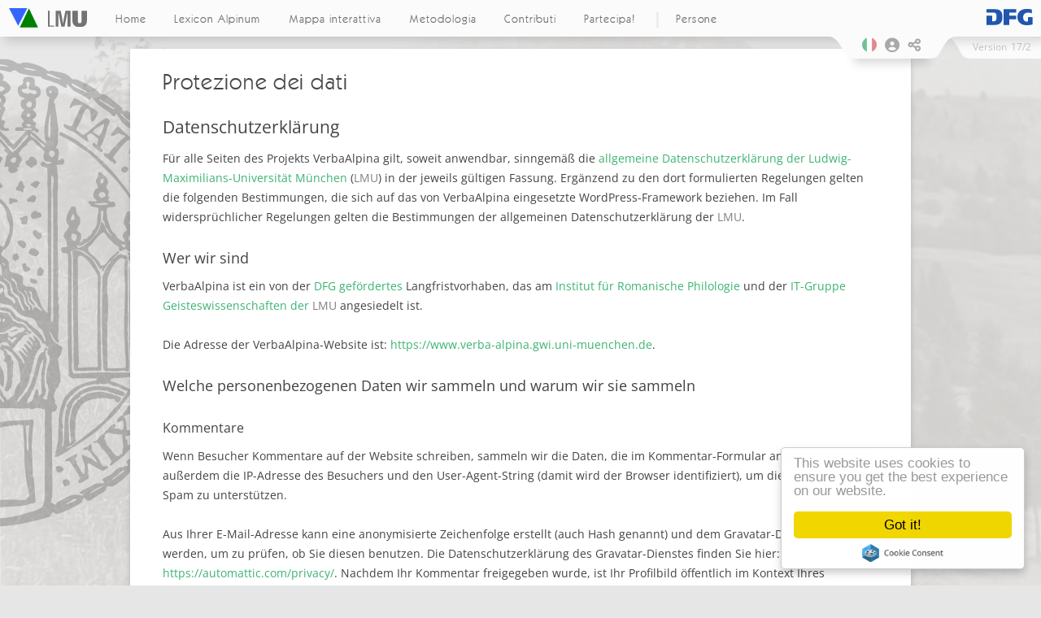

--- FILE ---
content_type: text/html; charset=UTF-8
request_url: https://www.verba-alpina.gwi.uni-muenchen.de/it/?page_id=33&db=172
body_size: 43847
content:
<!DOCTYPE html>
<!--[if IE 7]>
<html class="ie ie7" lang="it-IT">
<![endif]-->
<!--[if IE 8]>
<html class="ie ie8" lang="it-IT">
<![endif]-->
<!--[if !(IE 7) & !(IE 8)]><!-->
<html lang="it-IT">
<!--<![endif]-->
<head>
<link rel="shortcut icon" href="https://www.verba-alpina.gwi.uni-muenchen.de/it/wp-content/themes/verba-alpina/favicon.ico" /><meta charset="UTF-8" />
<meta name="viewport" content="width=device-width" />



<meta property="og:image" content="https://www.verba-alpina.gwi.uni-muenchen.de/it/wp-content/themes/verba-alpina/images/va_share_logo.png"/>
<meta property="og:title" content="Verba Alpina"/>

<title>Protezione dei dati |  VerbaAlpina</title>
<link rel="profile" href="http://gmpg.org/xfn/11" />
<link rel="pingback" href="https://www.verba-alpina.gwi.uni-muenchen.de/it/xmlrpc.php" />

<link href="https://fonts.googleapis.com/css?family=Lora" rel="stylesheet">

<style type="text/css">


#masthead{
    z-index: 2000;
    width: 100%;
    padding: 0;
    position: fixed;
    top: 0;
}


#page{
	margin-top: 60px;
}

.version_span{
    margin-right: 5px;
}


@media screen and (max-width: 959px){
	#page{
	margin-top: 45px;
   }
}


@media screen and (max-width: 470px){
	#page{
	margin-top: 60px;
   }

 .entry-header{
  margin-bottom: 14px !important;
 }

 .logo_area_right{
  display: none !important;
 }

  .bottom_logo_dfg{
  display: inline-block !important;
 }

}

@media screen and (max-width: 320px){
 .entry-title{
  margin-top: 30px;
 }


}

.toolbar_left{
    background: transparent url(https://www.verba-alpina.gwi.uni-muenchen.de/it/wp-content/themes/verba-alpina/images/waveborder_l.png) no-repeat 0 0;
    width: 44px;
    height: 28px;
    margin-right: -3px;
    position: relative;
}

.toolbar_right{
      background: transparent url(https://www.verba-alpina.gwi.uni-muenchen.de/it/wp-content/themes/verba-alpina/images/waveborder_r.png) no-repeat 0 0;
    width: 44px;
    height: 28px;
    margin-left: -1px;
  }

.toolbar_center{
    background: rgb(251,251,251);
    height: 28px;
    text-align: center;

-webkit-box-shadow:0px 1px 12px 5px rgba(0,0,0,0.15);
-moz-box-shadow: 0px 1px 12px 5px rgba(0,0,0,0.15);
box-shadow: 0px 1px 12px 5px rgba(0,0,0,0.15);

}

.bg_image{
	position: fixed;
    min-width: 104%;
    width: 100%;
	height: 100vh;
	top: 0;
	opacity: 0.1;
	z-index: -2;
    background-size: cover !important;
    background-position: center center !important;
}


.lmu_signum_bg{
	position: fixed;
	opacity: 0.20;
	z-index: -1;
	height: 100%;
    width: 100%;
    top: 0;
}

.lmu_signum_bg > img {
    height: 80%;
    display: flex;
    transform: translateX(-58%);
    position: absolute;
    flex-direction: column;
  justify-content: center;
}

.version_warning{
    position: absolute;
    right: 5px;
    top: 82px;
    background: #b52525;
    color: white;
    border-radius: 4px;
    font-size: 12px;
    padding-top: 7px;
    padding-bottom: 8px;
    padding-left: 7px;
    padding-right: 7px;
    box-shadow: 0 2px 6px rgba(100, 100, 100, 0.3);
    cursor: pointer;
    z-index: -1;
    display: none;
  }

.version_warning .arrow-up {
    width: 0;
    height: 0;
    border-left: 5px solid transparent;
    border-right: 5px solid transparent;
    border-bottom: 5px solid #b52525;
    position: absolute;
    top: -5px;
    right: 12px;
}

.version_warning .fa-times{
    width: 11px;
    text-align: center;
    cursor: pointer;
}


#qrcode{
    margin-top: 15px;
    text-align: center;
}
#qrcode canvas{
    box-shadow: 4px 4px 9px 0px rgb(0 0 0 / 22%);
    position: relative;
    left: -3px;
}

@media screen and (min-width: 1400px){

	.lmu_signum_bg > img {
		  height: 100%;
	}
}

@media screen and (min-width: 1600px){

	.lmu_signum_bg > img {
		  height: 120%;
	}
}


</style>





<!--[if lt IE 9]>
<script src="https://www.verba-alpina.gwi.uni-muenchen.de/it/wp-content/themes/twentytwelve/js/html5.js" type="text/javascript"></script>
<![endif]-->
<meta name='robots' content='max-image-preview:large' />
<link rel='dns-prefetch' href='//cdnjs.cloudflare.com' />
<link rel="alternate" type="application/rss+xml" title="VerbaAlpina &raquo; Feed" href="https://www.verba-alpina.gwi.uni-muenchen.de/it/?feed=rss2" />
<link rel="alternate" type="application/rss+xml" title="VerbaAlpina &raquo; Feed dei commenti" href="https://www.verba-alpina.gwi.uni-muenchen.de/it/?feed=comments-rss2" />
<link rel="alternate" type="application/rss+xml" title="VerbaAlpina &raquo; Protezione dei dati Feed dei commenti" href="https://www.verba-alpina.gwi.uni-muenchen.de/it/?feed=rss2&#038;page_id=33" />
<link rel="alternate" title="oEmbed (JSON)" type="application/json+oembed" href="https://www.verba-alpina.gwi.uni-muenchen.de/it/index.php?rest_route=%2Foembed%2F1.0%2Fembed&#038;url=https%3A%2F%2Fwww.verba-alpina.gwi.uni-muenchen.de%2Fit%2F%3Fpage_id%3D33%26db%3D172" />
<link rel="alternate" title="oEmbed (XML)" type="text/xml+oembed" href="https://www.verba-alpina.gwi.uni-muenchen.de/it/index.php?rest_route=%2Foembed%2F1.0%2Fembed&#038;url=https%3A%2F%2Fwww.verba-alpina.gwi.uni-muenchen.de%2Fit%2F%3Fpage_id%3D33%26db%3D172&#038;format=xml" />
<style id='wp-img-auto-sizes-contain-inline-css' type='text/css'>
img:is([sizes=auto i],[sizes^="auto," i]){contain-intrinsic-size:3000px 1500px}
/*# sourceURL=wp-img-auto-sizes-contain-inline-css */
</style>
<link rel='stylesheet' id='wp-block-library-css' href='https://www.verba-alpina.gwi.uni-muenchen.de/it/wp-includes/css/dist/block-library/style.min.css?ver=6.9' type='text/css' media='all' />
<style id='global-styles-inline-css' type='text/css'>
:root{--wp--preset--aspect-ratio--square: 1;--wp--preset--aspect-ratio--4-3: 4/3;--wp--preset--aspect-ratio--3-4: 3/4;--wp--preset--aspect-ratio--3-2: 3/2;--wp--preset--aspect-ratio--2-3: 2/3;--wp--preset--aspect-ratio--16-9: 16/9;--wp--preset--aspect-ratio--9-16: 9/16;--wp--preset--color--black: #000000;--wp--preset--color--cyan-bluish-gray: #abb8c3;--wp--preset--color--white: #fff;--wp--preset--color--pale-pink: #f78da7;--wp--preset--color--vivid-red: #cf2e2e;--wp--preset--color--luminous-vivid-orange: #ff6900;--wp--preset--color--luminous-vivid-amber: #fcb900;--wp--preset--color--light-green-cyan: #7bdcb5;--wp--preset--color--vivid-green-cyan: #00d084;--wp--preset--color--pale-cyan-blue: #8ed1fc;--wp--preset--color--vivid-cyan-blue: #0693e3;--wp--preset--color--vivid-purple: #9b51e0;--wp--preset--color--blue: #21759b;--wp--preset--color--dark-gray: #444;--wp--preset--color--medium-gray: #9f9f9f;--wp--preset--color--light-gray: #e6e6e6;--wp--preset--gradient--vivid-cyan-blue-to-vivid-purple: linear-gradient(135deg,rgb(6,147,227) 0%,rgb(155,81,224) 100%);--wp--preset--gradient--light-green-cyan-to-vivid-green-cyan: linear-gradient(135deg,rgb(122,220,180) 0%,rgb(0,208,130) 100%);--wp--preset--gradient--luminous-vivid-amber-to-luminous-vivid-orange: linear-gradient(135deg,rgb(252,185,0) 0%,rgb(255,105,0) 100%);--wp--preset--gradient--luminous-vivid-orange-to-vivid-red: linear-gradient(135deg,rgb(255,105,0) 0%,rgb(207,46,46) 100%);--wp--preset--gradient--very-light-gray-to-cyan-bluish-gray: linear-gradient(135deg,rgb(238,238,238) 0%,rgb(169,184,195) 100%);--wp--preset--gradient--cool-to-warm-spectrum: linear-gradient(135deg,rgb(74,234,220) 0%,rgb(151,120,209) 20%,rgb(207,42,186) 40%,rgb(238,44,130) 60%,rgb(251,105,98) 80%,rgb(254,248,76) 100%);--wp--preset--gradient--blush-light-purple: linear-gradient(135deg,rgb(255,206,236) 0%,rgb(152,150,240) 100%);--wp--preset--gradient--blush-bordeaux: linear-gradient(135deg,rgb(254,205,165) 0%,rgb(254,45,45) 50%,rgb(107,0,62) 100%);--wp--preset--gradient--luminous-dusk: linear-gradient(135deg,rgb(255,203,112) 0%,rgb(199,81,192) 50%,rgb(65,88,208) 100%);--wp--preset--gradient--pale-ocean: linear-gradient(135deg,rgb(255,245,203) 0%,rgb(182,227,212) 50%,rgb(51,167,181) 100%);--wp--preset--gradient--electric-grass: linear-gradient(135deg,rgb(202,248,128) 0%,rgb(113,206,126) 100%);--wp--preset--gradient--midnight: linear-gradient(135deg,rgb(2,3,129) 0%,rgb(40,116,252) 100%);--wp--preset--font-size--small: 13px;--wp--preset--font-size--medium: 20px;--wp--preset--font-size--large: 36px;--wp--preset--font-size--x-large: 42px;--wp--preset--spacing--20: 0.44rem;--wp--preset--spacing--30: 0.67rem;--wp--preset--spacing--40: 1rem;--wp--preset--spacing--50: 1.5rem;--wp--preset--spacing--60: 2.25rem;--wp--preset--spacing--70: 3.38rem;--wp--preset--spacing--80: 5.06rem;--wp--preset--shadow--natural: 6px 6px 9px rgba(0, 0, 0, 0.2);--wp--preset--shadow--deep: 12px 12px 50px rgba(0, 0, 0, 0.4);--wp--preset--shadow--sharp: 6px 6px 0px rgba(0, 0, 0, 0.2);--wp--preset--shadow--outlined: 6px 6px 0px -3px rgb(255, 255, 255), 6px 6px rgb(0, 0, 0);--wp--preset--shadow--crisp: 6px 6px 0px rgb(0, 0, 0);}:where(.is-layout-flex){gap: 0.5em;}:where(.is-layout-grid){gap: 0.5em;}body .is-layout-flex{display: flex;}.is-layout-flex{flex-wrap: wrap;align-items: center;}.is-layout-flex > :is(*, div){margin: 0;}body .is-layout-grid{display: grid;}.is-layout-grid > :is(*, div){margin: 0;}:where(.wp-block-columns.is-layout-flex){gap: 2em;}:where(.wp-block-columns.is-layout-grid){gap: 2em;}:where(.wp-block-post-template.is-layout-flex){gap: 1.25em;}:where(.wp-block-post-template.is-layout-grid){gap: 1.25em;}.has-black-color{color: var(--wp--preset--color--black) !important;}.has-cyan-bluish-gray-color{color: var(--wp--preset--color--cyan-bluish-gray) !important;}.has-white-color{color: var(--wp--preset--color--white) !important;}.has-pale-pink-color{color: var(--wp--preset--color--pale-pink) !important;}.has-vivid-red-color{color: var(--wp--preset--color--vivid-red) !important;}.has-luminous-vivid-orange-color{color: var(--wp--preset--color--luminous-vivid-orange) !important;}.has-luminous-vivid-amber-color{color: var(--wp--preset--color--luminous-vivid-amber) !important;}.has-light-green-cyan-color{color: var(--wp--preset--color--light-green-cyan) !important;}.has-vivid-green-cyan-color{color: var(--wp--preset--color--vivid-green-cyan) !important;}.has-pale-cyan-blue-color{color: var(--wp--preset--color--pale-cyan-blue) !important;}.has-vivid-cyan-blue-color{color: var(--wp--preset--color--vivid-cyan-blue) !important;}.has-vivid-purple-color{color: var(--wp--preset--color--vivid-purple) !important;}.has-black-background-color{background-color: var(--wp--preset--color--black) !important;}.has-cyan-bluish-gray-background-color{background-color: var(--wp--preset--color--cyan-bluish-gray) !important;}.has-white-background-color{background-color: var(--wp--preset--color--white) !important;}.has-pale-pink-background-color{background-color: var(--wp--preset--color--pale-pink) !important;}.has-vivid-red-background-color{background-color: var(--wp--preset--color--vivid-red) !important;}.has-luminous-vivid-orange-background-color{background-color: var(--wp--preset--color--luminous-vivid-orange) !important;}.has-luminous-vivid-amber-background-color{background-color: var(--wp--preset--color--luminous-vivid-amber) !important;}.has-light-green-cyan-background-color{background-color: var(--wp--preset--color--light-green-cyan) !important;}.has-vivid-green-cyan-background-color{background-color: var(--wp--preset--color--vivid-green-cyan) !important;}.has-pale-cyan-blue-background-color{background-color: var(--wp--preset--color--pale-cyan-blue) !important;}.has-vivid-cyan-blue-background-color{background-color: var(--wp--preset--color--vivid-cyan-blue) !important;}.has-vivid-purple-background-color{background-color: var(--wp--preset--color--vivid-purple) !important;}.has-black-border-color{border-color: var(--wp--preset--color--black) !important;}.has-cyan-bluish-gray-border-color{border-color: var(--wp--preset--color--cyan-bluish-gray) !important;}.has-white-border-color{border-color: var(--wp--preset--color--white) !important;}.has-pale-pink-border-color{border-color: var(--wp--preset--color--pale-pink) !important;}.has-vivid-red-border-color{border-color: var(--wp--preset--color--vivid-red) !important;}.has-luminous-vivid-orange-border-color{border-color: var(--wp--preset--color--luminous-vivid-orange) !important;}.has-luminous-vivid-amber-border-color{border-color: var(--wp--preset--color--luminous-vivid-amber) !important;}.has-light-green-cyan-border-color{border-color: var(--wp--preset--color--light-green-cyan) !important;}.has-vivid-green-cyan-border-color{border-color: var(--wp--preset--color--vivid-green-cyan) !important;}.has-pale-cyan-blue-border-color{border-color: var(--wp--preset--color--pale-cyan-blue) !important;}.has-vivid-cyan-blue-border-color{border-color: var(--wp--preset--color--vivid-cyan-blue) !important;}.has-vivid-purple-border-color{border-color: var(--wp--preset--color--vivid-purple) !important;}.has-vivid-cyan-blue-to-vivid-purple-gradient-background{background: var(--wp--preset--gradient--vivid-cyan-blue-to-vivid-purple) !important;}.has-light-green-cyan-to-vivid-green-cyan-gradient-background{background: var(--wp--preset--gradient--light-green-cyan-to-vivid-green-cyan) !important;}.has-luminous-vivid-amber-to-luminous-vivid-orange-gradient-background{background: var(--wp--preset--gradient--luminous-vivid-amber-to-luminous-vivid-orange) !important;}.has-luminous-vivid-orange-to-vivid-red-gradient-background{background: var(--wp--preset--gradient--luminous-vivid-orange-to-vivid-red) !important;}.has-very-light-gray-to-cyan-bluish-gray-gradient-background{background: var(--wp--preset--gradient--very-light-gray-to-cyan-bluish-gray) !important;}.has-cool-to-warm-spectrum-gradient-background{background: var(--wp--preset--gradient--cool-to-warm-spectrum) !important;}.has-blush-light-purple-gradient-background{background: var(--wp--preset--gradient--blush-light-purple) !important;}.has-blush-bordeaux-gradient-background{background: var(--wp--preset--gradient--blush-bordeaux) !important;}.has-luminous-dusk-gradient-background{background: var(--wp--preset--gradient--luminous-dusk) !important;}.has-pale-ocean-gradient-background{background: var(--wp--preset--gradient--pale-ocean) !important;}.has-electric-grass-gradient-background{background: var(--wp--preset--gradient--electric-grass) !important;}.has-midnight-gradient-background{background: var(--wp--preset--gradient--midnight) !important;}.has-small-font-size{font-size: var(--wp--preset--font-size--small) !important;}.has-medium-font-size{font-size: var(--wp--preset--font-size--medium) !important;}.has-large-font-size{font-size: var(--wp--preset--font-size--large) !important;}.has-x-large-font-size{font-size: var(--wp--preset--font-size--x-large) !important;}
/*# sourceURL=global-styles-inline-css */
</style>

<style id='classic-theme-styles-inline-css' type='text/css'>
/*! This file is auto-generated */
.wp-block-button__link{color:#fff;background-color:#32373c;border-radius:9999px;box-shadow:none;text-decoration:none;padding:calc(.667em + 2px) calc(1.333em + 2px);font-size:1.125em}.wp-block-file__button{background:#32373c;color:#fff;text-decoration:none}
/*# sourceURL=/wp-includes/css/classic-themes.min.css */
</style>
<link rel='stylesheet' id='sth_frontend_style-css' href='https://www.verba-alpina.gwi.uni-muenchen.de/it/wp-content/plugins/sqlToHtml/frontend.css?v=1&#038;ver=6.9' type='text/css' media='all' />
<link rel='stylesheet' id='im_font_awesome-css' href='https://www.verba-alpina.gwi.uni-muenchen.de/it/wp-content/plugins/plugin_interactive-map//lib/css/fontawesome/css/all.css?ver=6.9' type='text/css' media='all' />
<link rel='stylesheet' id='im_tether_style-css' href='https://www.verba-alpina.gwi.uni-muenchen.de/it/wp-content/plugins/plugin_interactive-map//lib/js/bootstrap/tether.min.css?ver=6.9' type='text/css' media='all' />
<link rel='stylesheet' id='im_bootstrap_style-css' href='https://www.verba-alpina.gwi.uni-muenchen.de/it/wp-content/plugins/plugin_interactive-map//lib/js/bootstrap/bootstrap.min.css?ver=6.9' type='text/css' media='all' />
<link rel='stylesheet' id='shepherd.min.css-css' href='https://www.verba-alpina.gwi.uni-muenchen.de/it/wp-content/plugins/verba-alpina/lib/shepherd/shepherd.min.css?ver=6.9' type='text/css' media='all' />
<link rel='stylesheet' id='shepherd_custom.css-css' href='https://www.verba-alpina.gwi.uni-muenchen.de/it/wp-content/plugins/verba-alpina/lib/shepherd/shepherd_custom.css?ver=6.9' type='text/css' media='all' />
<link rel='stylesheet' id='im_qtip_style-css' href='https://www.verba-alpina.gwi.uni-muenchen.de/it/wp-content/plugins/plugin_interactive-map//lib/js/qtip/jquery.qtip.min.css?ver=6.9' type='text/css' media='all' />
<link rel='stylesheet' id='parent-style-css' href='https://www.verba-alpina.gwi.uni-muenchen.de/it/wp-content/themes/twentytwelve/style.css?ver=6.9' type='text/css' media='all' />
<link rel='stylesheet' id='twentytwelve-fonts-css' href='https://www.verba-alpina.gwi.uni-muenchen.de/it/wp-content/themes/twentytwelve/fonts/font-open-sans.css?ver=20230328' type='text/css' media='all' />
<link rel='stylesheet' id='twentytwelve-style-css' href='https://www.verba-alpina.gwi.uni-muenchen.de/it/wp-content/themes/verba-alpina/style.css?ver=20251202' type='text/css' media='all' />
<link rel='stylesheet' id='twentytwelve-block-style-css' href='https://www.verba-alpina.gwi.uni-muenchen.de/it/wp-content/themes/twentytwelve/css/blocks.css?ver=20251031' type='text/css' media='all' />
<link rel='stylesheet' id='easy_table_style-css' href='https://www.verba-alpina.gwi.uni-muenchen.de/it/wp-content/plugins/easy-table/themes/default/style.css?ver=1.6' type='text/css' media='all' />
<link rel='stylesheet' id='login-with-ajax-css' href='https://www.verba-alpina.gwi.uni-muenchen.de/it/wp-content/themes/verba-alpina/plugins/login-with-ajax/widget.css?ver=4.5.1' type='text/css' media='all' />
<link rel='stylesheet' id='mlp_frontend_css-css' href='https://www.verba-alpina.gwi.uni-muenchen.de/it/wp-content/plugins/multilingual-press/assets/css/frontend.min.css?ver=1558855567' type='text/css' media='all' />
<script type="text/javascript" src="https://www.verba-alpina.gwi.uni-muenchen.de/it/wp-includes/js/jquery/jquery.min.js?ver=3.7.1" id="jquery-core-js"></script>
<script type="text/javascript" src="https://www.verba-alpina.gwi.uni-muenchen.de/it/wp-includes/js/jquery/jquery-migrate.min.js?ver=3.4.1" id="jquery-migrate-js"></script>
<script type="text/javascript" id="sth_frontend_script-js-extra">
/* <![CDATA[ */
var sth_object = {"ajax_url":"https://www.verba-alpina.gwi.uni-muenchen.de/it/wp-admin/admin-ajax.php"};
var sth_object = {"ajax_url":"https://www.verba-alpina.gwi.uni-muenchen.de/it/wp-admin/admin-ajax.php"};
//# sourceURL=sth_frontend_script-js-extra
/* ]]> */
</script>
<script type="text/javascript" src="https://www.verba-alpina.gwi.uni-muenchen.de/it/wp-content/plugins/sqlToHtml/frontend.js?v=6&amp;ver=6.9" id="sth_frontend_script-js"></script>
<script type="text/javascript" src="https://cdnjs.cloudflare.com/ajax/libs/d3/7.9.0/d3.min.js?ver=6.9" id="sth_d3-js"></script>
<script type="text/javascript" src="https://www.verba-alpina.gwi.uni-muenchen.de/it/wp-content/plugins/plugin_interactive-map//lib/js/bootstrap/tether.min.js?ver=6.9" id="im_tether-js"></script>
<script type="text/javascript" src="https://www.verba-alpina.gwi.uni-muenchen.de/it/wp-content/plugins/plugin_interactive-map//lib/js/bootstrap/bootstrap.min.js?ver=6.9" id="im_bootstrap-js"></script>
<script type="text/javascript" src="https://www.verba-alpina.gwi.uni-muenchen.de/it/wp-content/plugins/plugin_interactive-map//lib/js/hammer.js/hammer.min.js?ver=6.9" id="im_hammer-js"></script>
<script type="text/javascript" src="https://www.verba-alpina.gwi.uni-muenchen.de/it/wp-content/plugins/plugin_interactive-map//lib/js/hammer.js/jquery.hammer.js?ver=6.9" id="im_hammer_jq-js"></script>
<script type="text/javascript" src="https://www.verba-alpina.gwi.uni-muenchen.de/it/wp-content/plugins/verba-alpina/lib/cookieconsent.min.js?ver=6.9" id="cookieConsent-js"></script>
<script type="text/javascript" src="https://www.verba-alpina.gwi.uni-muenchen.de/it/wp-content/plugins/verba-alpina/lib/easy.qrcode.js?ver=6.9" id="QRCode-js"></script>
<script type="text/javascript" src="https://www.verba-alpina.gwi.uni-muenchen.de/it/wp-content/plugins/verba-alpina/lib/shepherd/shepherd.min.js?ver=6.9" id="shepherd.js-js"></script>
<script type="text/javascript" src="https://www.verba-alpina.gwi.uni-muenchen.de/it/wp-content/plugins/verba-alpina/lib/shepherd/shepherdUtilFunctions.js?ver=6.9" id="shepherdUtilFunctions.js-js"></script>
<script type="text/javascript" src="https://www.verba-alpina.gwi.uni-muenchen.de/it/wp-content/plugins/plugin_interactive-map//lib/js/qtip/jquery.qtip.min.js?ver=6.9" id="im_qtip-js"></script>
<script type="text/javascript" id="va-menu-script-js-extra">
/* <![CDATA[ */
var VA_THEME = {"has_translations":"1"};
//# sourceURL=va-menu-script-js-extra
/* ]]> */
</script>
<script type="text/javascript" src="https://www.verba-alpina.gwi.uni-muenchen.de/it/wp-content/themes/verba-alpina/menu.js?ver=6.9" id="va-menu-script-js"></script>
<script type="text/javascript" src="https://www.verba-alpina.gwi.uni-muenchen.de/it/wp-content/themes/twentytwelve/js/navigation.js?ver=20250303" id="twentytwelve-navigation-js" defer="defer" data-wp-strategy="defer"></script>
<script type="text/javascript" id="login-with-ajax-js-extra">
/* <![CDATA[ */
var LWA = {"ajaxurl":"https://www.verba-alpina.gwi.uni-muenchen.de/it/wp-admin/admin-ajax.php","off":""};
//# sourceURL=login-with-ajax-js-extra
/* ]]> */
</script>
<script type="text/javascript" src="https://www.verba-alpina.gwi.uni-muenchen.de/it/wp-content/plugins/login-with-ajax/templates/login-with-ajax.legacy.min.js?ver=4.5.1" id="login-with-ajax-js"></script>
<script type="text/javascript" src="https://www.verba-alpina.gwi.uni-muenchen.de/it/wp-content/plugins/login-with-ajax/ajaxify/ajaxify.min.js?ver=4.5.1" id="login-with-ajax-ajaxify-js"></script>
<link rel="https://api.w.org/" href="https://www.verba-alpina.gwi.uni-muenchen.de/it/index.php?rest_route=/" /><link rel="alternate" title="JSON" type="application/json" href="https://www.verba-alpina.gwi.uni-muenchen.de/it/index.php?rest_route=/wp/v2/pages/33" /><link rel="EditURI" type="application/rsd+xml" title="RSD" href="https://www.verba-alpina.gwi.uni-muenchen.de/it/xmlrpc.php?rsd" />
<meta name="generator" content="WordPress 6.9" />
<link rel="canonical" href="https://www.verba-alpina.gwi.uni-muenchen.de/it/?page_id=33&#038;db=172" />
<link rel='shortlink' href='https://www.verba-alpina.gwi.uni-muenchen.de/it/?p=33' />
    
    <link rel="shortcut icon" href="https://www.verba-alpina.gwi.uni-muenchen.de/it/wp-content/plugins/plugin_va-crowd/assets/images/favicon.ico"/>
    <!-- <link rel="apple-touch-icon" href="https://www.verba-alpina.gwi.uni-muenchen.de/it/wp-content/themes/verba-alpina/apple-touch-icon.png"> -->
    <link rel="alternate" hreflang="de-DE" href="https://www.verba-alpina.gwi.uni-muenchen.de/?page_id=226&#038;db=172"><link rel="alternate" hreflang="fr-FR" href="https://www.verba-alpina.gwi.uni-muenchen.de/fr/?page_id=22&#038;db=172"><link rel="alternate" hreflang="sl-SI" href="https://www.verba-alpina.gwi.uni-muenchen.de/si/?page_id=4&#038;db=172"><link rel="alternate" hreflang="rg-CH" href="https://www.verba-alpina.gwi.uni-muenchen.de/rg/?page_id=226&#038;db=172"><link rel="alternate" hreflang="en-US" href="https://www.verba-alpina.gwi.uni-muenchen.de/en/?page_id=226&#038;db=172"><link rel="alternate" hreflang="it-IT" href="https://www.verba-alpina.gwi.uni-muenchen.de/it/?page_id=33&#038;&#038;db=172"><link rel='stylesheet' id='buttons-css' href='https://www.verba-alpina.gwi.uni-muenchen.de/it/wp-includes/css/buttons.min.css?ver=6.9' type='text/css' media='all' />
<link rel='stylesheet' id='dashicons-css' href='https://www.verba-alpina.gwi.uni-muenchen.de/it/wp-includes/css/dashicons.min.css?ver=6.9' type='text/css' media='all' />
<link rel='stylesheet' id='mediaelement-css' href='https://www.verba-alpina.gwi.uni-muenchen.de/it/wp-includes/js/mediaelement/mediaelementplayer-legacy.min.css?ver=4.2.17' type='text/css' media='all' />
<link rel='stylesheet' id='wp-mediaelement-css' href='https://www.verba-alpina.gwi.uni-muenchen.de/it/wp-includes/js/mediaelement/wp-mediaelement.min.css?ver=6.9' type='text/css' media='all' />
<link rel='stylesheet' id='media-views-css' href='https://www.verba-alpina.gwi.uni-muenchen.de/it/wp-includes/css/media-views.min.css?ver=6.9' type='text/css' media='all' />
<link rel='stylesheet' id='imgareaselect-css' href='https://www.verba-alpina.gwi.uni-muenchen.de/it/wp-includes/js/imgareaselect/imgareaselect.css?ver=0.9.8' type='text/css' media='all' />
<link rel='stylesheet' id='va_style-css' href='https://www.verba-alpina.gwi.uni-muenchen.de/it/wp-content/plugins/verba-alpina/css/styles.css?v=4&#038;ver=6.9' type='text/css' media='all' />
</head>

<body class="wp-singular page-template page-template-template_empty page-template-template_empty-php page page-id-33 wp-embed-responsive wp-theme-twentytwelve wp-child-theme-verba-alpina html5_presentation custom-font-enabled">


			<div class="bg_image"></div>
			<div class="lmu_signum_bg"><img src="https://www.verba-alpina.gwi.uni-muenchen.de/wp-content/themes/verba-alpina/images/Sigillum_Universitatis_Ludovico-Maximilianeae.svg"></div>
		
<div class="modal fade language_modal_main top_menu_modal" tabindex="-1" role="dialog" aria-labelledby="mySmallModalLabel" aria-hidden="true">
  <div class="modal-dialog modal-sm">
    <div class="modal-content">

       <div class="modal-body">

        <button type="button" class="close" data-dismiss="modal" aria-label="Close">  
          <span aria-hidden="true">&times;</span> </button>

          <div class="modal_lang_cont"><a href="https://www.verba-alpina.gwi.uni-muenchen.de/?page_id=226&noredirect=de_DE&db=172"><img src="https://www.verba-alpina.gwi.uni-muenchen.de/wp-content/themes/verba-alpina/images/svg_flags/germany_svg_round.png" /><span>Deutsch</span></a></div><div class="modal_lang_cont active"><img src="https://www.verba-alpina.gwi.uni-muenchen.de/wp-content/themes/verba-alpina/images/svg_flags/italy_svg_round.png" /><span>Italiano</span></div><div class="modal_lang_cont"><a href="https://www.verba-alpina.gwi.uni-muenchen.de/fr/?page_id=22&noredirect=fr_FR&db=172"><img src="https://www.verba-alpina.gwi.uni-muenchen.de/wp-content/themes/verba-alpina/images/svg_flags/france_svg_round.png" /><span>Français</span></a></div><div class="modal_lang_cont"><a href="https://www.verba-alpina.gwi.uni-muenchen.de/si/?page_id=4&noredirect=sl_SI&db=172"><img src="https://www.verba-alpina.gwi.uni-muenchen.de/wp-content/themes/verba-alpina/images/svg_flags/slovenia_svg_round.png" /><span>Slovenščina</span></a></div><div class="modal_lang_cont"><a href="https://www.verba-alpina.gwi.uni-muenchen.de/rg/?page_id=226&noredirect=rg_CH&db=172"><img src="https://www.verba-alpina.gwi.uni-muenchen.de/wp-content/themes/verba-alpina/images/svg_flags/canton_svg_round.png" /><span>Rumantsch Grischun</span></a></div><div class="modal_lang_cont"><a href="https://www.verba-alpina.gwi.uni-muenchen.de/en/?page_id=226&noredirect=en_US&db=172"><img src="https://www.verba-alpina.gwi.uni-muenchen.de/wp-content/themes/verba-alpina/images/svg_flags/uk_svg_round.png" /><span>English</span></a></div>      </div>

    </div>
  </div>
</div>


<div class="modal fade share_modal_main top_menu_modal" tabindex="-1" role="dialog" aria-labelledby="mySmallModalLabel" aria-hidden="true">
  <div class="modal-dialog modal-sm">
    <div class="modal-content">

     <div class="modal-header">
        <h5 class="modal-title"> Condividere</h5>
        <button type="button" class="close" data-dismiss="modal" aria-label="Close">
          <span aria-hidden="true">&times;</span>
        </button>
      </div>


       <div class="modal-body">

       <div class = "share_url_container">
          
          <textarea  type="text" id="share_url_text"></textarea>

          <div id="qrcode"></div>

       </div>

           <div class="social_icon_container">

                  <a class="fb_link" href="https://www.facebook.com/verbaalpina/">
                    <div>
                        <i class="fab fa-facebook-square" aria-hidden="true"></i><span>Facebook</span>
                    </div>
                  </a>

                  <a class="twitter_link" href="https://twitter.com/VerbaAlpina">
                    <div>
                        <i class="fab fa-twitter-square" aria-hidden="true"></i><span>Twitter</span>             
                    </div>
                  </a>


                 <a class="insta_link"  href="https://www.instagram.com/verba.alpina/">
                  <div>
                       <i class="fab fa-instagram" aria-hidden="true"></i><span>Instagram</span>             
                  </div>
                </a>

                 <a class="mail_link" href="">
                    <div>
                         <i class="fa fa-envelope" aria-hidden="true"></i><span>Mail</span>             
                    </div>
                  </a>



            </div> 

      </div>

    </div>
  </div>
</div>




	<header id="masthead" class="site-header" role="banner">

<!-- 			<div>
				<h1 style="display: none; vertical-align:middle;"><a href="https://www.verba-alpina.gwi.uni-muenchen.de/it/" title="VerbaAlpina" rel="home">VerbaAlpina</a></h1>
			</div> -->

		<nav id="site-navigation" class="main-nav main-navigation" role="navigation">

      <div class="logo_area_bar">
              <a href="https://www.verba-alpina.gwi.uni-muenchen.de/it/"><img class="top_logo_left" src="https://www.verba-alpina.gwi.uni-muenchen.de/it/wp-content/themes/verba-alpina/images/va_logo_klein.svg" /></a>
              <a href="https://www.uni-muenchen.de/index.html" target="_blank"><img class="top_logo_right" src="https://www.verba-alpina.gwi.uni-muenchen.de/it/wp-content/themes/verba-alpina/images/LMU-Logo.svg" /></a>
      </div>

      <button id="togglebtn" class="menu-toggle">
<!--       Menu -->
        
      </button>       

<!-- 			<a class="assistive-text" href="#content" title="Vai al contenuto">Vai al contenuto</a> -->

			<div class="nav-menu va-menu-list"><ul><li><a href="https://www.verba-alpina.gwi.uni-muenchen.de/it/?page_id=10&db=172">Home</a></li><li class="page_item page_item-360"><a href="https://www.verba-alpina.gwi.uni-muenchen.de/it/?page_id=360&db=172">Lexicon Alpinum</a></li><li class="page_item page_item-27"><a href="https://www.verba-alpina.gwi.uni-muenchen.de/it/?page_id=27&db=172">Mappa interattiva</a></li><li class="page_item page_item-21"><a href="https://www.verba-alpina.gwi.uni-muenchen.de/it/?page_id=21&db=172">Metodologia</a></li><li class="page_item page_item-42 page_item_has_children"><a href="https://www.verba-alpina.gwi.uni-muenchen.de/it/?page_id=42&db=172">Contributi</a><ul class="children"><li class="page_item page_item-45"><a href="https://www.verba-alpina.gwi.uni-muenchen.de/it/?page_id=45&db=172">Pubblicazioni</a></li><li class="page_item page_item-35"><a href="https://www.verba-alpina.gwi.uni-muenchen.de/it/?page_id=35&db=172">Info &#038; Materiale stampa</a></li><li class="page_item page_item-77"><a href="https://www.verba-alpina.gwi.uni-muenchen.de/it/?page_id=77&db=172">Presentazioni, poster, workshop</a></li><li class="page_item page_item-175"><a href="https://www.verba-alpina.gwi.uni-muenchen.de/it/?page_id=175&db=172">Ricezione</a></li><li class="page_item page_item-523"><a href="https://www.verba-alpina.gwi.uni-muenchen.de/it/?page_id=523&db=172">Statistiche live dell&#8217;attività di crowdsourcing</a></li><li class="page_item page_item-229"><a href="https://www.verba-alpina.gwi.uni-muenchen.de/it/?page_id=229&db=172">Bibliografia</a></li><li class="page_item page_item-354"><a href="https://www.verba-alpina.gwi.uni-muenchen.de/it/?page_id=354&db=172">Documentazione API</a></li><li class="page_item"><a href="https://www.verba-alpina.gwi.uni-muenchen.de/it/?page_id=360&db=172&list=municipalities">Elenco delle comuni alpine</a></li></ul></li><li class="page_item page_item-338"><a href="https://www.verba-alpina.gwi.uni-muenchen.de/en?page_id=1741">Partecipa!</a></li><span class="pipespan" style="border-left : 3px solid #ededed; margin-right: 20px;   margin-left: -7px;"></span><li class="page_item page_item-41 page_item_has_children"><a href="https://www.verba-alpina.gwi.uni-muenchen.de/it/?page_id=41&db=172">Persone</a><ul class="children"><li class="page_item page_item-39"><a href="https://www.verba-alpina.gwi.uni-muenchen.de/it/?page_id=39&db=172">Team</a></li><li class="page_item page_item-40"><a href="https://www.verba-alpina.gwi.uni-muenchen.de/it/?page_id=40&db=172">Partner</a></li></ul></li></ul></div>
    <div class="logo_area_right">
      <a href="http://gepris.dfg.de/gepris/projekt/253900505" target="_blank"><img class="top_logo_dfg" src="https://www.verba-alpina.gwi.uni-muenchen.de/it/wp-content/themes/verba-alpina/images/dfg_logo_blau_4c.svg" /></a>
    </div>  

    <div class="version_warning"><i class="fa fa-times"></i> Alla versione di citazione attuale? <div class="arrow-up"></div></div>

		</nav><!-- #site-navigation -->

    <div class="toolbar">   
        <div class="toolbar_section toolbar_left"></div>  

        <div class="toolbar_section toolbar_center">
          	
         	 <div class="tb_i_container tb_lang_menu">
          		<img class="flag_img" src="https://www.verba-alpina.gwi.uni-muenchen.de/wp-content/themes/verba-alpina/images/svg_flags/italy_svg_round.png"/>
          	</div>
          	
            <div class="tb_i_container tb_login_menu ">
            	<a href="https://www.verba-alpina.gwi.uni-muenchen.de/it/wp-login.php?redirect_to=https%3A%2F%2Fwww.verba-alpina.gwi.uni-muenchen.de%2Fit%2F%3Fpage_id%3D33%26db%3Dxxx"> 
            	<i class="tb_icon fa fa-user-circle" aria-hidden="true"></i>
            	</a>
             
            

            </div>

            <!-- 
                         -->

            <div class="tb_i_container tb_share_menu" title="Condividere la visualizzazione attuale.">
            	<i class="tb_icon fa fa-share-alt" aria-hidden="true"></i>
            </div>

            
           
        </div>   

        <div class="toolbar_section toolbar_right"></div>
    </div>

     <div class="version-tag "> 
        <div class="toolbar_section toolbar_left" style="margin-right: -5px;"></div>  
        <div class="toolbar_section toolbar_center ver_tb" style="position: relative; box-shadow: initial !important; -webkit-box-shadow:initial !important; padding-right: 20px; padding-top: 8px;">
        <span class="version_span">Version</span>
      17/2 

      
        </div>   
    </div>



			</header><!-- #masthead -->

<script type="text/javascript">

stylesheet_directory = "https://www.verba-alpina.gwi.uni-muenchen.de/it/wp-content/themes/verba-alpina"

		jQuery(document).ready(function (){ 

			adjustSizesRelativeToWindow();

			jQuery(window).resize(function (){
				 adjustSizesRelativeToWindow();
			});

     handleVersionWarning();

		});



   function handleVersionWarning(){

    var is_current_version = false;
    var version_page = false;
    var is_tk = (window.location.href.indexOf("tk=")==-1) ? false : true;

    if(ajax_object.db == "xxx" || ajax_object.db == ajax_object.max_db) is_current_version = true;
    if(jQuery('.ver_tb .fa-caret-down').length>0)version_page = true;

    if(!is_current_version && version_page && !is_tk) {

        jQuery('.version_warning').show();

        jQuery('.version_warning .fa-times').on('click',function(){
          jQuery(this).parent().remove();
        })

        jQuery('.version_warning').on('click',function(){
            var url = window.location.href.split("db=")[0] + "db="+ajax_object.max_db;
            window.location.href = url;
        })

      }

   } 

	function adjustSizesRelativeToWindow (){
		var widthW = window.innerWidth;
		var heightW = window.innerHeight;
		
				var trans_val= -58 + (widthW-1200)*0.05;
				if( trans_val<-78) trans_val = -78;
				if(trans_val>-52) trans_val = -52;

				var top = heightW/2 - jQuery('.lmu_signum_bg > img').height()/2;

				jQuery('.lmu_signum_bg > img').css('transform','translateX('+trans_val+'%)');
				jQuery('.lmu_signum_bg > img').css('top',top+"px");

				if(widthW < 1050) {
					// jQuery('.bg_image').hide();
					jQuery('.lmu_signum_bg').hide();
				}
				else{
					jQuery('.bg_image').show();
					jQuery('.lmu_signum_bg').show();
				}

        setBackgroundImageVersion()
	}

  function setBackgroundImageVersion(){

    var image_version = (ajax_object.db == "xxx") ? ajax_object.max_db : ajax_object.db;
    var last =  parseInt(image_version.substr(image_version.length - 1)); 
    var first = parseInt(image_version.substring(0, image_version.length - 1));

    //set image to next version if version = xxx
    if(ajax_object.db == "xxx"){
        if(last==2){
           first +=1;
            last  =1;
        }
        else{
            last +=1;
        }
    }

    var url =  "https://www.verba-alpina.gwi.uni-muenchen.de/wp-content/uploads/"+first+"_"+last+"_titel.jpg"; 
    if(first>23) url =  "https://www.verba-alpina.gwi.uni-muenchen.de/wp-content/uploads/23_2_titel.jpg"; 

    jQuery('.bg_image').css("background",'url("'+url+'")');
  }

</script>	

<div id="page" class="hfeed site">
	<div id="main" class="wrapper">    
    <div id="primary" class="site-content">
    	<div id="content" role="main">
    	
    		<header class="entry-header"><h1 class="entry-title"><span>Protezione dei dati</span></h1></header>				<script type="text/javascript">
					jQuery(document).ready(function() {
						addBiblioQTips(jQuery(".entry-content"));
					});
				</script> 
			<div class="entry-content"><h1>Datenschutzerklärung</h1>
<p>Für alle Seiten des Projekts VerbaAlpina gilt, soweit anwendbar, sinngemäß die <a href="https://www.uni-muenchen.de/funktionen/datenschutz/index.html">allgemeine Datenschutzerklärung der Ludwig-Maximilians-Universität München</a> (<span class="vaabr" data-vaabr="LMU">LMU</span>) in der jeweils gültigen Fassung. Ergänzend zu den dort formulierten Regelungen gelten die folgenden Bestimmungen, die sich auf das von VerbaAlpina eingesetzte WordPress-Framework beziehen. Im Fall widersprüchlicher Regelungen gelten die Bestimmungen der allgemeinen Datenschutzerklärung der <span class="vaabr" data-vaabr="LMU">LMU</span>.</p>
<h2>Wer wir sind</h2>
<p>VerbaAlpina ist ein von der <a href="http://gepris.dfg.de/gepris/projekt/253900505">DFG gefördertes</a> Langfristvorhaben, das am <a href="http://www.romanistik.uni-muenchen.de/index.html">Institut für Romanische Philologie</a> und der <a href="http://www.itg.uni-muenchen.de/index.html">IT-Gruppe Geisteswissenschaften der <span class="vaabr" data-vaabr="LMU">LMU</span></a> angesiedelt ist.</p>
<p>Die Adresse der VerbaAlpina-Website ist: <a href="https://www.verba-alpina.gwi.uni-muenchen.de">https://www.verba-alpina.gwi.uni-muenchen.de</a>.</p>
<h2>Welche personenbezogenen Daten wir sammeln und warum wir sie sammeln</h2>
<h3>Kommentare</h3>
<p>Wenn Besucher Kommentare auf der Website schreiben, sammeln wir die Daten, die im Kommentar-Formular angezeigt werden, außerdem die IP-Adresse des Besuchers und den User-Agent-String (damit wird der Browser identifiziert), um die Erkennung von Spam zu unterstützen.</p>
<p>Aus Ihrer E-Mail-Adresse kann eine anonymisierte Zeichenfolge erstellt (auch Hash genannt) und dem Gravatar-Dienst übergeben werden, um zu prüfen, ob Sie diesen benutzen. Die Datenschutzerklärung des Gravatar-Dienstes finden Sie hier: <a href="https://automattic.com/privacy/">https://automattic.com/privacy/</a>. Nachdem Ihr Kommentar freigegeben wurde, ist Ihr Profilbild öffentlich im Kontext Ihres Kommentars sichtbar.</p>
<h3>Medien</h3>
<p>Wenn Sie ein registrierter Benutzer sind und Fotos auf diese Website laden, sollten Sie vermeiden, Fotos mit einem EXIF-GPS-Standort hochzuladen. Besucher dieser Website könnten Fotos, die auf dieser Website gespeichert sind, herunterladen und deren Standort-Informationen extrahieren.</p>
<h3>Cookies</h3>
<p>Wenn Sie einen Kommentar auf unserer Website schreiben, kann das eine Einwilligung sein, Ihren Namen, E-Mail-Adresse und Website in Cookies zu speichern. Dies ist eine Komfortfunktion, damit Sie nicht, wenn Sie einen weiteren Kommentar schreiben, all diese Daten erneut eingeben müssen. Diese Cookies werden ein Jahr lang gespeichert.</p>
<p>Falls Sie ein Konto haben und sich auf dieser Website anmelden, werden wir ein temporäres Cookie setzen, um festzustellen, ob Ihr Browser Cookies akzeptiert. Dieses Cookie enthält keine personenbezogenen Daten und wird verworfen, wenn Sie Ihren Browser schließen.</p>
<p>Wenn Sie sich anmelden, werden wir einige Cookies einrichten, um Ihre Anmeldeinformationen und Anzeigeoptionen zu speichern. Anmelde-Cookies verfallen nach zwei Tagen und Cookies für die Anzeigeoptionen nach einem Jahr. Falls Sie bei der Anmeldung „Angemeldet bleiben“ auswählen, wird Ihre Anmeldung zwei Wochen lang aufrechterhalten. Mit der Abmeldung aus Ihrem Konto werden die Anmelde-Cookies gelöscht.</p>
<p>Wenn Sie einen Artikel bearbeiten oder veröffentlichen, wird ein zusätzlicher Cookie in Ihrem Browser gespeichert. Dieser Cookie enthält keine personenbezogenen Daten und verweist nur auf die Beitrags-<span class="vaabr" data-vaabr="ID">ID</span> des Artikels, den Sie gerade bearbeitet haben. Der Cookie verfällt nach einem Tag.</p>
<h3>Eingebettete Inhalte von anderen Websites</h3>
<p>Beiträge auf dieser Website können eingebettete Inhalte beinhalten (z. B. Videos, Bilder, Beiträge etc.). Eingebettete Inhalte von anderen Websites verhalten sich exakt so, als ob der Besucher die andere Website besucht hätte.</p>
<p>Diese Websites können Daten über Sie sammeln, Cookies benutzen, zusätzliche Tracking-Dienste von Dritten einbetten und Ihre Interaktion mit diesem eingebetteten Inhalt aufzeichnen, inklusive Ihrer Interaktion mit dem eingebetteten Inhalt, falls Sie ein Konto haben und auf dieser Website angemeldet sind.</p>
<h3>Analysedienste</h3>
<h4>Verwendung des Webseiten-Analysetools Matomo (vormals PIWIK)</h4>
<p>Programme zur Auswertung des Nutzerverhaltens auf den Internetseiten von VerbaAlpina werden von VerbaAlpina nur in anonymisierter Form eingesetzt. Wir nutzen das Open-Source-Software-Tool Matomo (vormals PIWIK) zur Analyse des Surfverhaltens. Die Software setzt ein Cookie auf Ihrem Rechner. Werden Einzelseiten – auch Unterseiten – unserer Internetseiten aufgerufen, so werden folgende Daten anonymisiert gespeichert:</p>
<ul>
<li>Zwei Bytes der IP-Adresse des aufrufenden Systems (System des Nutzers)</li>
<li>Die aufgerufene Internetseite</li>
<li>Die Internetseite, von der der Nutzer auf die aufgerufene Internetseite gelangt ist (Referrer)</li>
<li>Die Unterseiten, die von der aufgerufenen Internetseite aufgerufen werden</li>
<li>Die Verweildauer auf der Internetseite</li>
<li>Die Häufigkeit des Aufrufs der Internetseite</li>
<li>Informationen über Betriebssystem, Browsertyp, Bildschirmauflösung</li>
</ul>
<p>Die Software ist so eingestellt, dass IP-Adressen nicht vollständig gespeichert werden, sondern 2 Bytes der IP-Adresse maskiert werden. Auf diese Weise ist eine eindeutige Zuordnung zum aufrufenden Rechner nicht mehr möglich. Hierdurch ist Ihre IP-Adresse auch vor einer Auswertung stets anonymisiert.</p>
<p>Die Software läuft ausschließlich auf den Servern der IT-Gruppe Geisteswissenschaften der <span class="vaabr" data-vaabr="LMU">LMU</span> (<span class="vaabr" data-vaabr="ITG">ITG</span>). Eine Speicherung der Daten findet nur auf diesen statt. Eine Weitergabe an Dritte erfolgt nicht. Weitere Informationen zu Matomo finden Sie unter <a href="https://matomo.org/docs/privacy/" target="_blank" rel="noopener">https://matomo.org/docs/privacy/</a> (externer Link).</p>
<p>Die Nutzung von Matomo kann durch Einstellungen in Ihrem Internetbrowser generell abgeschaltet werden.</p>
<p>Sie können sich entscheiden , ob in Ihrem Browser ein eindeutiger Internet-Analyse-Cookie abgelegt werden darf, um dem Betreiber der Internetseite die Erfassung und Analyse verschiedener statistischer – nicht personenbezogener – Daten zu ermöglichen. Die Verwendung des Internet-Analyse-Cookies erfolgt zu dem Zweck, die Qualität unserer Internetseiten und ihrer Inhalte sowie die Nutzerfreundlichkeit stetig zu verbessern. Durch Webanalyse-Cookies wird deutlich, wie die Internetseite genutzt wird, wodurch das Angebot optimiert werden kann.<br>
Wenn Sie sich dagegen entscheiden möchten, aktivieren Sie bitte die Checkbox, um den Matomo-Deaktivierungs-Cookie in Ihrem Browser abzulegen.</p>
<h2>Mit wem wir Ihre Daten teilen</h2>
<p>VerbaAlpina teilt mit niemandem personenbezogene Daten. Registrierte Benutzer können jedoch mit anderen registrierten Benutzern innerhalb des VerbaAlpina-Backends (nach Login) miteinander in Kontakt treten und im Zuge dessen Benutzernamen und evtl. auch Mailadressen anderer Benutzer einsehen.</p>
<h2>Wie lange wir Ihre Daten speichern</h2>
<p>Wenn Sie einen Kommentar schreiben, wird dieser inklusive Metadaten zeitlich unbegrenzt gespeichert. Auf diese Art können wir Folgekommentare automatisch erkennen und freigeben, anstelle sie in einer Moderations-Warteschlange festzuhalten.</p>
<p>Für Benutzer, die sich auf unserer Website registrieren, speichern wir zusätzlich die persönlichen Informationen, die sie in ihren Benutzerprofilen angeben. Alle Benutzer können jederzeit ihre persönlichen Informationen einsehen, verändern oder löschen (der Benutzername kann nicht verändert werden). Administratoren der Website können diese Informationen ebenfalls einsehen und verändern.</p>
<h2>Welche Rechte Sie an Ihren Daten haben</h2>
<p>Wenn Sie ein Konto auf dieser Website besitzen oder Kommentare geschrieben haben, können Sie einen Export Ihrer personenbezogenen Daten bei uns anfordern, inklusive aller Daten, die Sie uns mitgeteilt haben. Darüber hinaus können Sie die Löschung aller personenbezogenen Daten, die wir von Ihnen gespeichert haben, anfordern. Dies umfasst nicht die Daten, die wir aufgrund administrativer, rechtlicher oder sicherheitsrelevanter Notwendigkeiten aufbewahren müssen.</p>
<h2>Wohin wir Ihre Daten senden</h2>
<p>VerbaAlpina versendet grundsätzlich keine personenbezogenen Daten. Besucher-Kommentare könnten jedoch von einem automatisierten Dienst zur Spam-Erkennung untersucht werden.</p>
<h2>E-Mail-Sicherheit</h2>
<p>Wenn Sie uns eine E-Mail senden, so wird Ihre E-Mail-Adresse nur für die Korrespondenz mit Ihnen verwendet.</p>
<h2>Disclaimer</h2>
<p>Im Informationsangebot der <span class="vaabr" data-vaabr="LMU">LMU</span> befinden sich Querverweise ("Links") zu anderen Internetangeboten.</p>
<p>Durch den Querverweis vermittelt die <span class="vaabr" data-vaabr="LMU">LMU</span> den Zugang zur Nutzung dieser Inhalte (§ 9 Teledienstegesetz). Für diese "fremden" Inhalte ist sie nicht verantwortlich, da sie die Übermittlung der Information nicht veranlasst, den Adressaten der übermittelten Informationen nicht auswählt und die übermittelten Informationen auch nicht ausgewählt oder verändert hat.</p>
<p>Auch eine automatische kurzzeitige Zwischenspeicherung dieser "fremden Informationen" erfolgt wegen der gewählten Aufruf- und Verlinkungsmethodik durch die <span class="vaabr" data-vaabr="LMU">LMU</span> nicht, so dass sich auch dadurch keine Verantwortlichkeit der <span class="vaabr" data-vaabr="LMU">LMU</span> für diese fremden Inhalte ergibt.</p>
<p>Bei der erstmaligen Verknüpfung mit diesen Internetangeboten hat die <span class="vaabr" data-vaabr="LMU">LMU</span> den fremden Inhalt jedoch daraufhin überprüft, ob durch ihn eine mögliche zivilrechtliche oder strafrechtliche Verantwortung ausgelöst wird.</p>
<h3>Schutz von Persönlichkeitsrechten und Urheberrecht</h3>
<p>Bei sämtlichen Inhalten dieses Portals werden die Persönlichkeits- und Urheberrechte Dritter beachtet. Insbesondere werden Inhalte Dritter als solche gekennzeichnet. Sollten Sie trotzdem auf eine Verletzung des Persönlichkeitsrechts oder eine Urheberrechtsverletzung aufmerksam werden, bitten wir um einen entsprechenden Hinweis. Bei Bekanntwerden von Rechtsverletzungen werden wir derartige Inhalte umgehend entfernen.</p><div id="ABR_LMU" style="display: none;">Ludwig-Maximilians-Universität München</div><div id="ABR_ID" style="display: none;">numero di identificazione</div><div id="ABR_ITG" style="display: none;">IT-Gruppe Geisteswissenschaften (<span class="vaabr" data-vaabr="LMU">LMU</span> Center for Digital Humanities)<div id="ABR_LMU" style="display: none;">Ludwig-Maximilians-Universität München</div></div></div>    
    	</div><!-- #content -->
    </div><!-- #primary -->
    
        	</div><!-- #main .wrapper -->
	<footer id="colophon" role="contentinfo">
		<div class="site-info">
			<div style="display: inline-block;">Online dal 2015</div><div id="fusszeile" style="float: right; display: inline-block"><a href="https://www.verba-alpina.gwi.uni-muenchen.de/it/?page_id=31&db=172">Informazioni legali</a> - <a href="https://www.verba-alpina.gwi.uni-muenchen.de/it/?page_id=33&db=172">Protezione dei dati</a> - <a href="https://www.verba-alpina.gwi.uni-muenchen.de/it/?page_id=37&db=172">Contatto</a> - <a href="https://www.verba-alpina.gwi.uni-muenchen.de/it/?page_id=21&db=172&letter=C#41">Concessione di licenze</a>
		<a href="http://gepris.dfg.de/gepris/projekt/253900505" target="_blank"><img class="bottom_logo_dfg" src="https://www.verba-alpina.gwi.uni-muenchen.de/it/wp-content/themes/verba-alpina/images/dfg_logo_blau_4c.svg" /></a>
		</div><br />		</div><!-- .site-info -->
	</footer><!-- #colophon -->
</div><!-- #page -->

<!-- Piwik -->
<script type="text/javascript">
  var _paq = _paq || [];
  _paq.push(["setDomains", ["*.www.verba-alpina.gwi.uni-muenchen.de","*.www.verba-alpina.gwi.uni-muenchen.de"]]);
  _paq.push(['trackPageView']);
  _paq.push(['enableLinkTracking']);
  (function() {
    var u="//piwik.gwi.uni-muenchen.de/";
    _paq.push(['setTrackerUrl', u+'piwik.php']);
    _paq.push(['setSiteId', 24]);
    var d=document, g=d.createElement('script'), s=d.getElementsByTagName('script')[0];
    g.type='text/javascript'; g.async=true; g.defer=true; g.src=u+'piwik.js'; s.parentNode.insertBefore(g,s);
  })();
</script>
<!-- End Piwik Code -->
<noscript><p><img src="//piwik.gwi.uni-muenchen.de/piwik.php?idsite=24" style="border:0;" alt="" /></p></noscript>

		<script type="text/html" id="tmpl-media-frame">
		<div class="media-frame-title" id="media-frame-title"></div>
		<h2 class="media-frame-menu-heading">Azioni</h2>
		<button type="button" class="button button-link media-frame-menu-toggle" aria-expanded="false">
			Menu			<span class="dashicons dashicons-arrow-down" aria-hidden="true"></span>
		</button>
		<div class="media-frame-menu"></div>
		<div class="media-frame-tab-panel">
			<div class="media-frame-router"></div>
			<div class="media-frame-content"></div>
		</div>
		<h2 class="media-frame-actions-heading screen-reader-text">
		Azioni per i media selezionati		</h2>
		<div class="media-frame-toolbar"></div>
		<div class="media-frame-uploader"></div>
	</script>

		<script type="text/html" id="tmpl-media-modal">
		<div id="wp-media-modal" tabindex="0" class="media-modal wp-core-ui" role="dialog" aria-labelledby="media-frame-title">
			<# if ( data.hasCloseButton ) { #>
				<button type="button" class="media-modal-close"><span class="media-modal-icon" aria-hidden="true"></span><span class="screen-reader-text">
					Chiudi la finestra di dialogo				</span></button>
			<# } #>
			<div class="media-modal-content" role="document"></div>
		</div>
		<div class="media-modal-backdrop"></div>
	</script>

		<script type="text/html" id="tmpl-uploader-window">
		<div class="uploader-window-content">
			<div class="uploader-editor-title">Trascina file per caricare</div>
		</div>
	</script>

		<script type="text/html" id="tmpl-uploader-editor">
		<div class="uploader-editor-content">
			<div class="uploader-editor-title">Trascina file per caricare</div>
		</div>
	</script>

		<script type="text/html" id="tmpl-uploader-inline">
		<# var messageClass = data.message ? 'has-upload-message' : 'no-upload-message'; #>
		<# if ( data.canClose ) { #>
		<button class="close dashicons dashicons-no"><span class="screen-reader-text">
			Chiudi l'uploader		</span></button>
		<# } #>
		<div class="uploader-inline-content {{ messageClass }}">
		<# if ( data.message ) { #>
			<h2 class="upload-message">{{ data.message }}</h2>
		<# } #>
					<div class="upload-ui">
				<h2 class="upload-instructions drop-instructions">Trascina file per caricare</h2>
				<p class="upload-instructions drop-instructions">oppure</p>
				<button type="button" class="browser button button-hero" aria-labelledby="post-upload-info">Seleziona i file</button>
			</div>

			<div class="upload-inline-status"></div>

			<div class="post-upload-ui" id="post-upload-info">
				
				<p class="max-upload-size">
				Dimensione massima di caricamento file: 48 MB.				</p>

				<# if ( data.suggestedWidth && data.suggestedHeight ) { #>
					<p class="suggested-dimensions">
						Dimensioni suggerite per l'immagine: {{data.suggestedWidth}} per {{data.suggestedHeight}} pixel.					</p>
				<# } #>

							</div>
				</div>
	</script>

		<script type="text/html" id="tmpl-media-library-view-switcher">
		<a href="https://www.verba-alpina.gwi.uni-muenchen.de/it/wp-admin/upload.php?mode=list" class="view-list">
			<span class="screen-reader-text">
				Visualizzazione in modalità elenco			</span>
		</a>
		<a href="https://www.verba-alpina.gwi.uni-muenchen.de/it/wp-admin/upload.php?mode=grid" class="view-grid current" aria-current="page">
			<span class="screen-reader-text">
				Visualizzazione in modalità griglia			</span>
		</a>
	</script>

		<script type="text/html" id="tmpl-uploader-status">
		<h2>Caricamento</h2>

		<div class="media-progress-bar"><div></div></div>
		<div class="upload-details">
			<span class="upload-count">
				<span class="upload-index"></span> / <span class="upload-total"></span>
			</span>
			<span class="upload-detail-separator">&ndash;</span>
			<span class="upload-filename"></span>
		</div>
		<div class="upload-errors"></div>
		<button type="button" class="button upload-dismiss-errors">Ignora gli errori</button>
	</script>

		<script type="text/html" id="tmpl-uploader-status-error">
		<span class="upload-error-filename word-wrap-break-word">{{{ data.filename }}}</span>
		<span class="upload-error-message">{{ data.message }}</span>
	</script>

		<script type="text/html" id="tmpl-edit-attachment-frame">
		<div class="edit-media-header">
			<button class="left dashicons"<# if ( ! data.hasPrevious ) { #> disabled<# } #>><span class="screen-reader-text">Modifica l'elemento media precedente</span></button>
			<button class="right dashicons"<# if ( ! data.hasNext ) { #> disabled<# } #>><span class="screen-reader-text">Modifica l'elemento media successivo</span></button>
			<button type="button" class="media-modal-close"><span class="media-modal-icon" aria-hidden="true"></span><span class="screen-reader-text">Chiudi la finestra di dialogo</span></button>
		</div>
		<div class="media-frame-title"></div>
		<div class="media-frame-content"></div>
	</script>

		<script type="text/html" id="tmpl-attachment-details-two-column">
		<div class="attachment-media-view {{ data.orientation }}">
						<h2 class="screen-reader-text">Anteprima allegato</h2>
			<div class="thumbnail thumbnail-{{ data.type }}">
				<# if ( data.uploading ) { #>
					<div class="media-progress-bar"><div></div></div>
				<# } else if ( data.sizes && data.sizes.full ) { #>
					<img class="details-image" src="{{ data.sizes.full.url }}" draggable="false" alt="" />
				<# } else if ( data.sizes && data.sizes.large ) { #>
					<img class="details-image" src="{{ data.sizes.large.url }}" draggable="false" alt="" />
				<# } else if ( -1 === jQuery.inArray( data.type, [ 'audio', 'video' ] ) ) { #>
					<img class="details-image icon" src="{{ data.icon }}" draggable="false" alt="" />
				<# } #>

				<# if ( 'audio' === data.type ) { #>
				<div class="wp-media-wrapper wp-audio">
					<audio style="visibility: hidden" controls class="wp-audio-shortcode" width="100%" preload="none">
						<source type="{{ data.mime }}" src="{{ data.url }}" />
					</audio>
				</div>
				<# } else if ( 'video' === data.type ) {
					var w_rule = '';
					if ( data.width ) {
						w_rule = 'width: ' + data.width + 'px;';
					} else if ( wp.media.view.settings.contentWidth ) {
						w_rule = 'width: ' + wp.media.view.settings.contentWidth + 'px;';
					}
				#>
				<div style="{{ w_rule }}" class="wp-media-wrapper wp-video">
					<video controls="controls" class="wp-video-shortcode" preload="metadata"
						<# if ( data.width ) { #>width="{{ data.width }}"<# } #>
						<# if ( data.height ) { #>height="{{ data.height }}"<# } #>
						<# if ( data.image && data.image.src !== data.icon ) { #>poster="{{ data.image.src }}"<# } #>>
						<source type="{{ data.mime }}" src="{{ data.url }}" />
					</video>
				</div>
				<# } #>

				<div class="attachment-actions">
					<# if ( 'image' === data.type && ! data.uploading && data.sizes && data.can.save ) { #>
					<button type="button" class="button edit-attachment">Modifica immagine</button>
					<# } else if ( 'pdf' === data.subtype && data.sizes ) { #>
					<p>Anteprima documento</p>
					<# } #>
				</div>
			</div>
		</div>
		<div class="attachment-info">
			<span class="settings-save-status" role="status">
				<span class="spinner"></span>
				<span class="saved">Salvato.</span>
			</span>
			<div class="details">
				<h2 class="screen-reader-text">
					Dettagli				</h2>
				<div class="uploaded"><strong>Caricato il:</strong> {{ data.dateFormatted }}</div>
				<div class="uploaded-by word-wrap-break-word">
					<strong>Caricato da:</strong>
						<# if ( data.authorLink ) { #>
							<a href="{{ data.authorLink }}">{{ data.authorName }}</a>
						<# } else { #>
							{{ data.authorName }}
						<# } #>
				</div>
				<# if ( data.uploadedToTitle ) { #>
					<div class="uploaded-to">
						<strong>Caricato in:</strong>
						<# if ( data.uploadedToLink ) { #>
							<a href="{{ data.uploadedToLink }}">{{ data.uploadedToTitle }}</a>
						<# } else { #>
							{{ data.uploadedToTitle }}
						<# } #>
					</div>
				<# } #>
				<div class="filename"><strong>Nome file:</strong> {{ data.filename }}</div>
				<div class="file-type"><strong>Tipo di file:</strong> {{ data.mime }}</div>
				<div class="file-size"><strong>Dimensione del file:</strong> {{ data.filesizeHumanReadable }}</div>
				<# if ( 'image' === data.type && ! data.uploading ) { #>
					<# if ( data.width && data.height ) { #>
						<div class="dimensions"><strong>Dimensioni:</strong>
							{{ data.width }} per {{ data.height }} pixel						</div>
					<# } #>

					<# if ( data.originalImageURL && data.originalImageName ) { #>
						<div class="word-wrap-break-word">
							<strong>Immagine originale:</strong>
							<a href="{{ data.originalImageURL }}">{{data.originalImageName}}</a>
						</div>
					<# } #>
				<# } #>

				<# if ( data.fileLength && data.fileLengthHumanReadable ) { #>
					<div class="file-length"><strong>Lunghezza:</strong>
						<span aria-hidden="true">{{ data.fileLengthHumanReadable }}</span>
						<span class="screen-reader-text">{{ data.fileLengthHumanReadable }}</span>
					</div>
				<# } #>

				<# if ( 'audio' === data.type && data.meta.bitrate ) { #>
					<div class="bitrate">
						<strong>Bitrate:</strong> {{ Math.round( data.meta.bitrate / 1000 ) }}kb/s
						<# if ( data.meta.bitrate_mode ) { #>
						{{ ' ' + data.meta.bitrate_mode.toUpperCase() }}
						<# } #>
					</div>
				<# } #>

				<# if ( data.mediaStates ) { #>
					<div class="media-states"><strong>Usato come:</strong> {{ data.mediaStates }}</div>
				<# } #>

				<div class="compat-meta">
					<# if ( data.compat && data.compat.meta ) { #>
						{{{ data.compat.meta }}}
					<# } #>
				</div>
			</div>

			<div class="settings">
				<# var maybeReadOnly = data.can.save || data.allowLocalEdits ? '' : 'readonly'; #>
				<# if ( 'image' === data.type ) { #>
					<span class="setting alt-text has-description" data-setting="alt">
						<label for="attachment-details-two-column-alt-text" class="name">Testo alternativo</label>
						<textarea id="attachment-details-two-column-alt-text" aria-describedby="alt-text-description" {{ maybeReadOnly }}>{{ data.alt }}</textarea>
					</span>
					<p class="description" id="alt-text-description"><a href="https://www.w3.org/WAI/tutorials/images/decision-tree/" target="_blank">Impara come descrivere lo scopo dell'immagine<span class="screen-reader-text"> (si apre in una nuova scheda)</span></a>. Lascia vuoto se l'immagine è puramente decorativa.</p>
				<# } #>
								<span class="setting" data-setting="title">
					<label for="attachment-details-two-column-title" class="name">Titolo</label>
					<input type="text" id="attachment-details-two-column-title" value="{{ data.title }}" {{ maybeReadOnly }} />
				</span>
								<# if ( 'audio' === data.type ) { #>
								<span class="setting" data-setting="artist">
					<label for="attachment-details-two-column-artist" class="name">Artista</label>
					<input type="text" id="attachment-details-two-column-artist" value="{{ data.artist || data.meta.artist || '' }}" />
				</span>
								<span class="setting" data-setting="album">
					<label for="attachment-details-two-column-album" class="name">Album</label>
					<input type="text" id="attachment-details-two-column-album" value="{{ data.album || data.meta.album || '' }}" />
				</span>
								<# } #>
				<span class="setting" data-setting="caption">
					<label for="attachment-details-two-column-caption" class="name">Didascalia</label>
					<textarea id="attachment-details-two-column-caption" {{ maybeReadOnly }}>{{ data.caption }}</textarea>
				</span>
				<span class="setting" data-setting="description">
					<label for="attachment-details-two-column-description" class="name">Descrizione</label>
					<textarea id="attachment-details-two-column-description" {{ maybeReadOnly }}>{{ data.description }}</textarea>
				</span>
				<span class="setting" data-setting="url">
					<label for="attachment-details-two-column-copy-link" class="name">URL del file:</label>
					<input type="text" class="attachment-details-copy-link" id="attachment-details-two-column-copy-link" value="{{ data.url }}" readonly />
					<span class="copy-to-clipboard-container">
						<button type="button" class="button button-small copy-attachment-url" data-clipboard-target="#attachment-details-two-column-copy-link">Copia l'URL negli appunti</button>
						<span class="success hidden" aria-hidden="true">Copiato!</span>
					</span>
				</span>
				<div class="attachment-compat"></div>
			</div>

			<div class="actions">
				<# if ( data.link ) { #>
										<a class="view-attachment" href="{{ data.link }}">Vedi pagina allegato</a>
				<# } #>
				<# if ( data.can.save ) { #>
					<# if ( data.link ) { #>
						<span class="links-separator">|</span>
					<# } #>
					<a href="{{ data.editLink }}">Modifica i dettagli aggiuntivi</a>
				<# } #>
				<# if ( data.can.save && data.link ) { #>
					<span class="links-separator">|</span>
					<a href="{{ data.url }}" download>Scarica il file</a>
				<# } #>
				<# if ( ! data.uploading && data.can.remove ) { #>
					<# if ( data.link || data.can.save ) { #>
						<span class="links-separator">|</span>
					<# } #>
											<button type="button" class="button-link delete-attachment">Elimina definitivamente</button>
									<# } #>
			</div>
		</div>
	</script>

		<script type="text/html" id="tmpl-attachment">
		<div class="attachment-preview js--select-attachment type-{{ data.type }} subtype-{{ data.subtype }} {{ data.orientation }}">
			<div class="thumbnail">
				<# if ( data.uploading ) { #>
					<div class="media-progress-bar"><div style="width: {{ data.percent }}%"></div></div>
				<# } else if ( 'image' === data.type && data.size && data.size.url ) { #>
					<div class="centered">
						<img src="{{ data.size.url }}" draggable="false" alt="" />
					</div>
				<# } else { #>
					<div class="centered">
						<# if ( data.image && data.image.src && data.image.src !== data.icon ) { #>
							<img src="{{ data.image.src }}" class="thumbnail" draggable="false" alt="" />
						<# } else if ( data.sizes ) {
								if ( data.sizes.medium ) { #>
									<img src="{{ data.sizes.medium.url }}" class="thumbnail" draggable="false" alt="" />
								<# } else { #>
									<img src="{{ data.sizes.full.url }}" class="thumbnail" draggable="false" alt="" />
								<# } #>
						<# } else { #>
							<img src="{{ data.icon }}" class="icon" draggable="false" alt="" />
						<# } #>
					</div>
					<div class="filename">
						<div>{{ data.filename }}</div>
					</div>
				<# } #>
			</div>
			<# if ( data.buttons.close ) { #>
				<button type="button" class="button-link attachment-close"><span class="media-modal-icon" aria-hidden="true"></span><span class="screen-reader-text">
					Rimuovi				</span></button>
			<# } #>
		</div>
		<# if ( data.buttons.check ) { #>
			<button type="button" class="check" tabindex="-1"><span class="media-modal-icon" aria-hidden="true"></span><span class="screen-reader-text">
				Deseleziona			</span></button>
		<# } #>
		<#
		var maybeReadOnly = data.can.save || data.allowLocalEdits ? '' : 'readonly';
		if ( data.describe ) {
			if ( 'image' === data.type ) { #>
				<input type="text" value="{{ data.caption }}" class="describe" data-setting="caption"
					aria-label="Didascalia"
					placeholder="Didascalia&hellip;" {{ maybeReadOnly }} />
			<# } else { #>
				<input type="text" value="{{ data.title }}" class="describe" data-setting="title"
					<# if ( 'video' === data.type ) { #>
						aria-label="Titolo del video"
						placeholder="Titolo del video&hellip;"
					<# } else if ( 'audio' === data.type ) { #>
						aria-label="Titolo dell&#039;audio"
						placeholder="Titolo dell&#039;audio&hellip;"
					<# } else { #>
						aria-label="Titolo del media"
						placeholder="Titolo del media&hellip;"
					<# } #> {{ maybeReadOnly }} />
			<# }
		} #>
	</script>

		<script type="text/html" id="tmpl-attachment-details">
		<h2>
			Dettagli allegato			<span class="settings-save-status" role="status">
				<span class="spinner"></span>
				<span class="saved">Salvato.</span>
			</span>
		</h2>
		<div class="attachment-info">

			<# if ( 'audio' === data.type ) { #>
				<div class="wp-media-wrapper wp-audio">
					<audio style="visibility: hidden" controls class="wp-audio-shortcode" width="100%" preload="none">
						<source type="{{ data.mime }}" src="{{ data.url }}" />
					</audio>
				</div>
			<# } else if ( 'video' === data.type ) {
				var w_rule = '';
				if ( data.width ) {
					w_rule = 'width: ' + data.width + 'px;';
				} else if ( wp.media.view.settings.contentWidth ) {
					w_rule = 'width: ' + wp.media.view.settings.contentWidth + 'px;';
				}
			#>
				<div style="{{ w_rule }}" class="wp-media-wrapper wp-video">
					<video controls="controls" class="wp-video-shortcode" preload="metadata"
						<# if ( data.width ) { #>width="{{ data.width }}"<# } #>
						<# if ( data.height ) { #>height="{{ data.height }}"<# } #>
						<# if ( data.image && data.image.src !== data.icon ) { #>poster="{{ data.image.src }}"<# } #>>
						<source type="{{ data.mime }}" src="{{ data.url }}" />
					</video>
				</div>
			<# } else { #>
				<div class="thumbnail thumbnail-{{ data.type }}">
					<# if ( data.uploading ) { #>
						<div class="media-progress-bar"><div></div></div>
					<# } else if ( 'image' === data.type && data.size && data.size.url ) { #>
						<img src="{{ data.size.url }}" draggable="false" alt="" />
					<# } else { #>
						<img src="{{ data.icon }}" class="icon" draggable="false" alt="" />
					<# } #>
				</div>
			<# } #>

			<div class="details">
				<div class="filename">{{ data.filename }}</div>
				<div class="uploaded">{{ data.dateFormatted }}</div>

				<div class="file-size">{{ data.filesizeHumanReadable }}</div>
				<# if ( 'image' === data.type && ! data.uploading ) { #>
					<# if ( data.width && data.height ) { #>
						<div class="dimensions">
							{{ data.width }} per {{ data.height }} pixel						</div>
					<# } #>

					<# if ( data.originalImageURL && data.originalImageName ) { #>
						<div class="word-wrap-break-word">
							Immagine originale:							<a href="{{ data.originalImageURL }}">{{data.originalImageName}}</a>
						</div>
					<# } #>

					<# if ( data.can.save && data.sizes ) { #>
						<a class="edit-attachment" href="{{ data.editLink }}&amp;image-editor" target="_blank">Modifica immagine</a>
					<# } #>
				<# } #>

				<# if ( data.fileLength && data.fileLengthHumanReadable ) { #>
					<div class="file-length">Lunghezza:						<span aria-hidden="true">{{ data.fileLengthHumanReadable }}</span>
						<span class="screen-reader-text">{{ data.fileLengthHumanReadable }}</span>
					</div>
				<# } #>

				<# if ( data.mediaStates ) { #>
					<div class="media-states"><strong>Usato come:</strong> {{ data.mediaStates }}</div>
				<# } #>

				<# if ( ! data.uploading && data.can.remove ) { #>
											<button type="button" class="button-link delete-attachment">Elimina definitivamente</button>
									<# } #>

				<div class="compat-meta">
					<# if ( data.compat && data.compat.meta ) { #>
						{{{ data.compat.meta }}}
					<# } #>
				</div>
			</div>
		</div>
		<# var maybeReadOnly = data.can.save || data.allowLocalEdits ? '' : 'readonly'; #>
		<# if ( 'image' === data.type ) { #>
			<span class="setting alt-text has-description" data-setting="alt">
				<label for="attachment-details-alt-text" class="name">Testo alternativo</label>
				<textarea id="attachment-details-alt-text" aria-describedby="alt-text-description" {{ maybeReadOnly }}>{{ data.alt }}</textarea>
			</span>
			<p class="description" id="alt-text-description"><a href="https://www.w3.org/WAI/tutorials/images/decision-tree/" target="_blank">Impara come descrivere lo scopo dell'immagine<span class="screen-reader-text"> (si apre in una nuova scheda)</span></a>. Lascia vuoto se l'immagine è puramente decorativa.</p>
		<# } #>
				<span class="setting" data-setting="title">
			<label for="attachment-details-title" class="name">Titolo</label>
			<input type="text" id="attachment-details-title" value="{{ data.title }}" {{ maybeReadOnly }} />
		</span>
				<# if ( 'audio' === data.type ) { #>
				<span class="setting" data-setting="artist">
			<label for="attachment-details-artist" class="name">Artista</label>
			<input type="text" id="attachment-details-artist" value="{{ data.artist || data.meta.artist || '' }}" />
		</span>
				<span class="setting" data-setting="album">
			<label for="attachment-details-album" class="name">Album</label>
			<input type="text" id="attachment-details-album" value="{{ data.album || data.meta.album || '' }}" />
		</span>
				<# } #>
		<span class="setting" data-setting="caption">
			<label for="attachment-details-caption" class="name">Didascalia</label>
			<textarea id="attachment-details-caption" {{ maybeReadOnly }}>{{ data.caption }}</textarea>
		</span>
		<span class="setting" data-setting="description">
			<label for="attachment-details-description" class="name">Descrizione</label>
			<textarea id="attachment-details-description" {{ maybeReadOnly }}>{{ data.description }}</textarea>
		</span>
		<span class="setting" data-setting="url">
			<label for="attachment-details-copy-link" class="name">URL del file:</label>
			<input type="text" class="attachment-details-copy-link" id="attachment-details-copy-link" value="{{ data.url }}" readonly />
			<div class="copy-to-clipboard-container">
				<button type="button" class="button button-small copy-attachment-url" data-clipboard-target="#attachment-details-copy-link">Copia l'URL negli appunti</button>
				<span class="success hidden" aria-hidden="true">Copiato!</span>
			</div>
		</span>
	</script>

		<script type="text/html" id="tmpl-media-selection">
		<div class="selection-info">
			<span class="count"></span>
			<# if ( data.editable ) { #>
				<button type="button" class="button-link edit-selection">Modifica la selezione</button>
			<# } #>
			<# if ( data.clearable ) { #>
				<button type="button" class="button-link clear-selection">Pulisci</button>
			<# } #>
		</div>
		<div class="selection-view"></div>
	</script>

		<script type="text/html" id="tmpl-attachment-display-settings">
		<h2>Impostazioni visualizzazione allegati</h2>

		<# if ( 'image' === data.type ) { #>
			<span class="setting align">
				<label for="attachment-display-settings-alignment" class="name">Allineamento</label>
				<select id="attachment-display-settings-alignment" class="alignment"
					data-setting="align"
					<# if ( data.userSettings ) { #>
						data-user-setting="align"
					<# } #>>

					<option value="left">
						Sinistra					</option>
					<option value="center">
						Centro					</option>
					<option value="right">
						Destra					</option>
					<option value="none" selected>
						Nessuno					</option>
				</select>
			</span>
		<# } #>

		<span class="setting">
			<label for="attachment-display-settings-link-to" class="name">
				<# if ( data.model.canEmbed ) { #>
					Incorpora o crea un link				<# } else { #>
					Link a				<# } #>
			</label>
			<select id="attachment-display-settings-link-to" class="link-to"
				data-setting="link"
				<# if ( data.userSettings && ! data.model.canEmbed ) { #>
					data-user-setting="urlbutton"
				<# } #>>

			<# if ( data.model.canEmbed ) { #>
				<option value="embed" selected>
					Incorpora il media player				</option>
				<option value="file">
			<# } else { #>
				<option value="none" selected>
					Nessuno				</option>
				<option value="file">
			<# } #>
				<# if ( data.model.canEmbed ) { #>
					Link al file media				<# } else { #>
					File media				<# } #>
				</option>
				<option value="post">
				<# if ( data.model.canEmbed ) { #>
					Link alla pagina dell&#039;allegato				<# } else { #>
					Pagina dell’allegato				<# } #>
				</option>
			<# if ( 'image' === data.type ) { #>
				<option value="custom">
					URL personalizzato				</option>
			<# } #>
			</select>
		</span>
		<span class="setting">
			<label for="attachment-display-settings-link-to-custom" class="name">URL</label>
			<input type="text" id="attachment-display-settings-link-to-custom" class="link-to-custom" data-setting="linkUrl" />
		</span>

		<# if ( 'undefined' !== typeof data.sizes ) { #>
			<span class="setting">
				<label for="attachment-display-settings-size" class="name">Dimensione</label>
				<select id="attachment-display-settings-size" class="size" name="size"
					data-setting="size"
					<# if ( data.userSettings ) { #>
						data-user-setting="imgsize"
					<# } #>>
											<#
						var size = data.sizes['thumbnail'];
						if ( size ) { #>
							<option value="thumbnail" >
								Miniatura &ndash; {{ size.width }} &times; {{ size.height }}
							</option>
						<# } #>
											<#
						var size = data.sizes['medium'];
						if ( size ) { #>
							<option value="medium" >
								Medio &ndash; {{ size.width }} &times; {{ size.height }}
							</option>
						<# } #>
											<#
						var size = data.sizes['large'];
						if ( size ) { #>
							<option value="large" >
								Grande &ndash; {{ size.width }} &times; {{ size.height }}
							</option>
						<# } #>
											<#
						var size = data.sizes['full'];
						if ( size ) { #>
							<option value="full"  selected='selected'>
								Dimensione reale &ndash; {{ size.width }} &times; {{ size.height }}
							</option>
						<# } #>
									</select>
			</span>
		<# } #>
	</script>

		<script type="text/html" id="tmpl-gallery-settings">
		<h2>Impostazioni galleria</h2>

		<span class="setting">
			<label for="gallery-settings-link-to" class="name">Link a</label>
			<select id="gallery-settings-link-to" class="link-to"
				data-setting="link"
				<# if ( data.userSettings ) { #>
					data-user-setting="urlbutton"
				<# } #>>

				<option value="post" <# if ( ! wp.media.galleryDefaults.link || 'post' === wp.media.galleryDefaults.link ) {
					#>selected="selected"<# }
				#>>
					Pagina dell’allegato				</option>
				<option value="file" <# if ( 'file' === wp.media.galleryDefaults.link ) { #>selected="selected"<# } #>>
					File media				</option>
				<option value="none" <# if ( 'none' === wp.media.galleryDefaults.link ) { #>selected="selected"<# } #>>
					Nessuno				</option>
			</select>
		</span>

		<span class="setting">
			<label for="gallery-settings-columns" class="name select-label-inline">Colonne</label>
			<select id="gallery-settings-columns" class="columns" name="columns"
				data-setting="columns">
									<option value="1" <#
						if ( 1 == wp.media.galleryDefaults.columns ) { #>selected="selected"<# }
					#>>
						1					</option>
									<option value="2" <#
						if ( 2 == wp.media.galleryDefaults.columns ) { #>selected="selected"<# }
					#>>
						2					</option>
									<option value="3" <#
						if ( 3 == wp.media.galleryDefaults.columns ) { #>selected="selected"<# }
					#>>
						3					</option>
									<option value="4" <#
						if ( 4 == wp.media.galleryDefaults.columns ) { #>selected="selected"<# }
					#>>
						4					</option>
									<option value="5" <#
						if ( 5 == wp.media.galleryDefaults.columns ) { #>selected="selected"<# }
					#>>
						5					</option>
									<option value="6" <#
						if ( 6 == wp.media.galleryDefaults.columns ) { #>selected="selected"<# }
					#>>
						6					</option>
									<option value="7" <#
						if ( 7 == wp.media.galleryDefaults.columns ) { #>selected="selected"<# }
					#>>
						7					</option>
									<option value="8" <#
						if ( 8 == wp.media.galleryDefaults.columns ) { #>selected="selected"<# }
					#>>
						8					</option>
									<option value="9" <#
						if ( 9 == wp.media.galleryDefaults.columns ) { #>selected="selected"<# }
					#>>
						9					</option>
							</select>
		</span>

		<span class="setting">
			<input type="checkbox" id="gallery-settings-random-order" data-setting="_orderbyRandom" />
			<label for="gallery-settings-random-order" class="checkbox-label-inline">Ordine casuale</label>
		</span>

		<span class="setting size">
			<label for="gallery-settings-size" class="name">Dimensione</label>
			<select id="gallery-settings-size" class="size" name="size"
				data-setting="size"
				<# if ( data.userSettings ) { #>
					data-user-setting="imgsize"
				<# } #>
				>
									<option value="thumbnail">
						Miniatura					</option>
									<option value="medium">
						Medio					</option>
									<option value="large">
						Grande					</option>
									<option value="full">
						Dimensione reale					</option>
							</select>
		</span>
	</script>

		<script type="text/html" id="tmpl-playlist-settings">
		<h2>Impostazioni playlist</h2>

		<# var emptyModel = _.isEmpty( data.model ),
			isVideo = 'video' === data.controller.get('library').props.get('type'); #>

		<span class="setting">
			<input type="checkbox" id="playlist-settings-show-list" data-setting="tracklist" <# if ( emptyModel ) { #>
				checked="checked"
			<# } #> />
			<label for="playlist-settings-show-list" class="checkbox-label-inline">
				<# if ( isVideo ) { #>
				Mostra elenco video				<# } else { #>
				Mostra la scaletta delle tracce				<# } #>
			</label>
		</span>

		<# if ( ! isVideo ) { #>
		<span class="setting">
			<input type="checkbox" id="playlist-settings-show-artist" data-setting="artists" <# if ( emptyModel ) { #>
				checked="checked"
			<# } #> />
			<label for="playlist-settings-show-artist" class="checkbox-label-inline">
				Mostra il nome dell'artista nella scaletta			</label>
		</span>
		<# } #>

		<span class="setting">
			<input type="checkbox" id="playlist-settings-show-images" data-setting="images" <# if ( emptyModel ) { #>
				checked="checked"
			<# } #> />
			<label for="playlist-settings-show-images" class="checkbox-label-inline">
				Mostra le immagini			</label>
		</span>
	</script>

		<script type="text/html" id="tmpl-embed-link-settings">
		<span class="setting link-text">
			<label for="embed-link-settings-link-text" class="name">Testo del link</label>
			<input type="text" id="embed-link-settings-link-text" class="alignment" data-setting="linkText" />
		</span>
		<div class="embed-container" style="display: none;">
			<div class="embed-preview"></div>
		</div>
	</script>

		<script type="text/html" id="tmpl-embed-image-settings">
		<div class="wp-clearfix">
			<div class="thumbnail">
				<img src="{{ data.model.url }}" draggable="false" alt="" />
			</div>
		</div>

		<span class="setting alt-text has-description">
			<label for="embed-image-settings-alt-text" class="name">Testo alternativo</label>
			<textarea id="embed-image-settings-alt-text" data-setting="alt" aria-describedby="alt-text-description"></textarea>
		</span>
		<p class="description" id="alt-text-description"><a href="https://www.w3.org/WAI/tutorials/images/decision-tree/" target="_blank">Impara come descrivere lo scopo dell'immagine<span class="screen-reader-text"> (si apre in una nuova scheda)</span></a>. Lascia vuoto se l'immagine è puramente decorativa.</p>

					<span class="setting caption">
				<label for="embed-image-settings-caption" class="name">Didascalia</label>
				<textarea id="embed-image-settings-caption" data-setting="caption"></textarea>
			</span>
		
		<fieldset class="setting-group">
			<legend class="name">Allinea</legend>
			<span class="setting align">
				<span class="button-group button-large" data-setting="align">
					<button class="button" value="left">
						Sinistra					</button>
					<button class="button" value="center">
						Centro					</button>
					<button class="button" value="right">
						Destra					</button>
					<button class="button active" value="none">
						Nessuno					</button>
				</span>
			</span>
		</fieldset>

		<fieldset class="setting-group">
			<legend class="name">Link a</legend>
			<span class="setting link-to">
				<span class="button-group button-large" data-setting="link">
					<button class="button" value="file">
						URL immagine					</button>
					<button class="button" value="custom">
						URL personalizzato					</button>
					<button class="button active" value="none">
						Nessuno					</button>
				</span>
			</span>
			<span class="setting">
				<label for="embed-image-settings-link-to-custom" class="name">URL</label>
				<input type="text" id="embed-image-settings-link-to-custom" class="link-to-custom" data-setting="linkUrl" />
			</span>
		</fieldset>
	</script>

		<script type="text/html" id="tmpl-image-details">
		<div class="media-embed">
			<div class="embed-media-settings">
				<div class="column-settings">
					<span class="setting alt-text has-description">
						<label for="image-details-alt-text" class="name">Testo alternativo</label>
						<textarea id="image-details-alt-text" data-setting="alt" aria-describedby="alt-text-description">{{ data.model.alt }}</textarea>
					</span>
					<p class="description" id="alt-text-description"><a href="https://www.w3.org/WAI/tutorials/images/decision-tree/" target="_blank">Impara come descrivere lo scopo dell'immagine<span class="screen-reader-text"> (si apre in una nuova scheda)</span></a>. Lascia vuoto se l'immagine è puramente decorativa.</p>

											<span class="setting caption">
							<label for="image-details-caption" class="name">Didascalia</label>
							<textarea id="image-details-caption" data-setting="caption">{{ data.model.caption }}</textarea>
						</span>
					
					<h2>Impostazioni di visualizzazione</h2>
					<fieldset class="setting-group">
						<legend class="legend-inline">Allinea</legend>
						<span class="setting align">
							<span class="button-group button-large" data-setting="align">
								<button class="button" value="left">
									Sinistra								</button>
								<button class="button" value="center">
									Centro								</button>
								<button class="button" value="right">
									Destra								</button>
								<button class="button active" value="none">
									Nessuno								</button>
							</span>
						</span>
					</fieldset>

					<# if ( data.attachment ) { #>
						<# if ( 'undefined' !== typeof data.attachment.sizes ) { #>
							<span class="setting size">
								<label for="image-details-size" class="name">Dimensione</label>
								<select id="image-details-size" class="size" name="size"
									data-setting="size"
									<# if ( data.userSettings ) { #>
										data-user-setting="imgsize"
									<# } #>>
																			<#
										var size = data.sizes['thumbnail'];
										if ( size ) { #>
											<option value="thumbnail">
												Miniatura &ndash; {{ size.width }} &times; {{ size.height }}
											</option>
										<# } #>
																			<#
										var size = data.sizes['medium'];
										if ( size ) { #>
											<option value="medium">
												Medio &ndash; {{ size.width }} &times; {{ size.height }}
											</option>
										<# } #>
																			<#
										var size = data.sizes['large'];
										if ( size ) { #>
											<option value="large">
												Grande &ndash; {{ size.width }} &times; {{ size.height }}
											</option>
										<# } #>
																			<#
										var size = data.sizes['full'];
										if ( size ) { #>
											<option value="full">
												Dimensione reale &ndash; {{ size.width }} &times; {{ size.height }}
											</option>
										<# } #>
																		<option value="custom">
										Dimensioni personalizzate									</option>
								</select>
							</span>
						<# } #>
							<div class="custom-size wp-clearfix<# if ( data.model.size !== 'custom' ) { #> hidden<# } #>">
								<span class="custom-size-setting">
									<label for="image-details-size-width">Larghezza</label>
									<input type="number" id="image-details-size-width" aria-describedby="image-size-desc" data-setting="customWidth" step="1" value="{{ data.model.customWidth }}" />
								</span>
								<span class="sep" aria-hidden="true">&times;</span>
								<span class="custom-size-setting">
									<label for="image-details-size-height">Altezza</label>
									<input type="number" id="image-details-size-height" aria-describedby="image-size-desc" data-setting="customHeight" step="1" value="{{ data.model.customHeight }}" />
								</span>
								<p id="image-size-desc" class="description">Dimensione immagine in pixel</p>
							</div>
					<# } #>

					<span class="setting link-to">
						<label for="image-details-link-to" class="name">Link a</label>
						<select id="image-details-link-to" data-setting="link">
						<# if ( data.attachment ) { #>
							<option value="file">
								File media							</option>
							<option value="post">
								Pagina dell’allegato							</option>
						<# } else { #>
							<option value="file">
								URL immagine							</option>
						<# } #>
							<option value="custom">
								URL personalizzato							</option>
							<option value="none">
								Nessuno							</option>
						</select>
					</span>
					<span class="setting">
						<label for="image-details-link-to-custom" class="name">URL</label>
						<input type="text" id="image-details-link-to-custom" class="link-to-custom" data-setting="linkUrl" />
					</span>

					<div class="advanced-section">
						<h2><button type="button" class="button-link advanced-toggle">Opzioni avanzate</button></h2>
						<div class="advanced-settings hidden">
							<div class="advanced-image">
								<span class="setting title-text">
									<label for="image-details-title-attribute" class="name">Attributo title dell&#8217;immagine</label>
									<input type="text" id="image-details-title-attribute" data-setting="title" value="{{ data.model.title }}" />
								</span>
								<span class="setting extra-classes">
									<label for="image-details-css-class" class="name">Classe CSS dell&#8217;immagine</label>
									<input type="text" id="image-details-css-class" data-setting="extraClasses" value="{{ data.model.extraClasses }}" />
								</span>
							</div>
							<div class="advanced-link">
								<span class="setting link-target">
									<input type="checkbox" id="image-details-link-target" data-setting="linkTargetBlank" value="_blank" <# if ( data.model.linkTargetBlank ) { #>checked="checked"<# } #>>
									<label for="image-details-link-target" class="checkbox-label">Apri il link in una nuova scheda</label>
								</span>
								<span class="setting link-rel">
									<label for="image-details-link-rel" class="name">Link Rel</label>
									<input type="text" id="image-details-link-rel" data-setting="linkRel" value="{{ data.model.linkRel }}" />
								</span>
								<span class="setting link-class-name">
									<label for="image-details-link-css-class" class="name">Classe CSS del link</label>
									<input type="text" id="image-details-link-css-class" data-setting="linkClassName" value="{{ data.model.linkClassName }}" />
								</span>
							</div>
						</div>
					</div>
				</div>
				<div class="column-image">
					<div class="image">
						<img src="{{ data.model.url }}" draggable="false" alt="" />
						<# if ( data.attachment && window.imageEdit ) { #>
							<div class="actions">
								<input type="button" class="edit-attachment button" value="Modifica originale" />
								<input type="button" class="replace-attachment button" value="Sostituisci" />
							</div>
						<# } #>
					</div>
				</div>
			</div>
		</div>
	</script>

		<script type="text/html" id="tmpl-image-editor">
		<div id="media-head-{{ data.id }}"></div>
		<div id="image-editor-{{ data.id }}"></div>
	</script>

		<script type="text/html" id="tmpl-audio-details">
		<# var ext, html5types = {
			mp3: wp.media.view.settings.embedMimes.mp3,
			ogg: wp.media.view.settings.embedMimes.ogg
		}; #>

				<div class="media-embed media-embed-details">
			<div class="embed-media-settings embed-audio-settings">
				<audio style="visibility: hidden"
	controls
	class="wp-audio-shortcode"
	width="{{ _.isUndefined( data.model.width ) ? 400 : data.model.width }}"
	preload="{{ _.isUndefined( data.model.preload ) ? 'none' : data.model.preload }}"
	<#
		if ( ! _.isUndefined( data.model.autoplay ) && data.model.autoplay ) {
		#> autoplay<#
	}
		if ( ! _.isUndefined( data.model.loop ) && data.model.loop ) {
		#> loop<#
	}
	#>
>
	<# if ( ! _.isEmpty( data.model.src ) ) { #>
	<source src="{{ data.model.src }}" type="{{ wp.media.view.settings.embedMimes[ data.model.src.split('.').pop() ] }}" />
	<# } #>

		<# if ( ! _.isEmpty( data.model.mp3 ) ) { #>
	<source src="{{ data.model.mp3 }}" type="{{ wp.media.view.settings.embedMimes[ 'mp3' ] }}" />
	<# } #>
			<# if ( ! _.isEmpty( data.model.ogg ) ) { #>
	<source src="{{ data.model.ogg }}" type="{{ wp.media.view.settings.embedMimes[ 'ogg' ] }}" />
	<# } #>
			<# if ( ! _.isEmpty( data.model.flac ) ) { #>
	<source src="{{ data.model.flac }}" type="{{ wp.media.view.settings.embedMimes[ 'flac' ] }}" />
	<# } #>
			<# if ( ! _.isEmpty( data.model.m4a ) ) { #>
	<source src="{{ data.model.m4a }}" type="{{ wp.media.view.settings.embedMimes[ 'm4a' ] }}" />
	<# } #>
			<# if ( ! _.isEmpty( data.model.wav ) ) { #>
	<source src="{{ data.model.wav }}" type="{{ wp.media.view.settings.embedMimes[ 'wav' ] }}" />
	<# } #>
		</audio>
	
				<# if ( ! _.isEmpty( data.model.src ) ) {
					ext = data.model.src.split('.').pop();
					if ( html5types[ ext ] ) {
						delete html5types[ ext ];
					}
				#>
				<span class="setting">
					<label for="audio-details-source" class="name">URL</label>
					<input type="text" id="audio-details-source" readonly data-setting="src" value="{{ data.model.src }}" />
					<button type="button" class="button-link remove-setting">Rimuovi sorgente audio</button>
				</span>
				<# } #>
								<# if ( ! _.isEmpty( data.model.mp3 ) ) {
					if ( ! _.isUndefined( html5types.mp3 ) ) {
						delete html5types.mp3;
					}
				#>
				<span class="setting">
					<label for="audio-details-mp3-source" class="name">MP3</label>
					<input type="text" id="audio-details-mp3-source" readonly data-setting="mp3" value="{{ data.model.mp3 }}" />
					<button type="button" class="button-link remove-setting">Rimuovi sorgente audio</button>
				</span>
				<# } #>
								<# if ( ! _.isEmpty( data.model.ogg ) ) {
					if ( ! _.isUndefined( html5types.ogg ) ) {
						delete html5types.ogg;
					}
				#>
				<span class="setting">
					<label for="audio-details-ogg-source" class="name">OGG</label>
					<input type="text" id="audio-details-ogg-source" readonly data-setting="ogg" value="{{ data.model.ogg }}" />
					<button type="button" class="button-link remove-setting">Rimuovi sorgente audio</button>
				</span>
				<# } #>
								<# if ( ! _.isEmpty( data.model.flac ) ) {
					if ( ! _.isUndefined( html5types.flac ) ) {
						delete html5types.flac;
					}
				#>
				<span class="setting">
					<label for="audio-details-flac-source" class="name">FLAC</label>
					<input type="text" id="audio-details-flac-source" readonly data-setting="flac" value="{{ data.model.flac }}" />
					<button type="button" class="button-link remove-setting">Rimuovi sorgente audio</button>
				</span>
				<# } #>
								<# if ( ! _.isEmpty( data.model.m4a ) ) {
					if ( ! _.isUndefined( html5types.m4a ) ) {
						delete html5types.m4a;
					}
				#>
				<span class="setting">
					<label for="audio-details-m4a-source" class="name">M4A</label>
					<input type="text" id="audio-details-m4a-source" readonly data-setting="m4a" value="{{ data.model.m4a }}" />
					<button type="button" class="button-link remove-setting">Rimuovi sorgente audio</button>
				</span>
				<# } #>
								<# if ( ! _.isEmpty( data.model.wav ) ) {
					if ( ! _.isUndefined( html5types.wav ) ) {
						delete html5types.wav;
					}
				#>
				<span class="setting">
					<label for="audio-details-wav-source" class="name">WAV</label>
					<input type="text" id="audio-details-wav-source" readonly data-setting="wav" value="{{ data.model.wav }}" />
					<button type="button" class="button-link remove-setting">Rimuovi sorgente audio</button>
				</span>
				<# } #>
				
				<# if ( ! _.isEmpty( html5types ) ) { #>
				<fieldset class="setting-group">
					<legend class="name">Aggiungi una sorgente per la massima riproduzione HTML5</legend>
					<span class="setting">
						<span class="button-large">
						<# _.each( html5types, function (mime, type) { #>
							<button class="button add-media-source" data-mime="{{ mime }}">{{ type }}</button>
						<# } ) #>
						</span>
					</span>
				</fieldset>
				<# } #>

				<fieldset class="setting-group">
					<legend class="name">Precaricamento</legend>
					<span class="setting preload">
						<span class="button-group button-large" data-setting="preload">
							<button class="button" value="auto">Automatico</button>
							<button class="button" value="metadata">Metadati</button>
							<button class="button active" value="none">Nessuno</button>
						</span>
					</span>
				</fieldset>

				<span class="setting-group">
					<span class="setting checkbox-setting autoplay">
						<input type="checkbox" id="audio-details-autoplay" data-setting="autoplay" />
						<label for="audio-details-autoplay" class="checkbox-label">Autoplay</label>
					</span>

					<span class="setting checkbox-setting">
						<input type="checkbox" id="audio-details-loop" data-setting="loop" />
						<label for="audio-details-loop" class="checkbox-label">Loop</label>
					</span>
				</span>
			</div>
		</div>
	</script>

		<script type="text/html" id="tmpl-video-details">
		<# var ext, html5types = {
			mp4: wp.media.view.settings.embedMimes.mp4,
			ogv: wp.media.view.settings.embedMimes.ogv,
			webm: wp.media.view.settings.embedMimes.webm
		}; #>

				<div class="media-embed media-embed-details">
			<div class="embed-media-settings embed-video-settings">
				<div class="wp-video-holder">
				<#
				var w = ! data.model.width || data.model.width > 640 ? 640 : data.model.width,
					h = ! data.model.height ? 360 : data.model.height;

				if ( data.model.width && w !== data.model.width ) {
					h = Math.ceil( ( h * w ) / data.model.width );
				}
				#>

				<#  var w_rule = '', classes = [],
		w, h, settings = wp.media.view.settings,
		isYouTube = isVimeo = false;

	if ( ! _.isEmpty( data.model.src ) ) {
		isYouTube = data.model.src.match(/youtube|youtu\.be/);
		isVimeo = -1 !== data.model.src.indexOf('vimeo');
	}

	if ( settings.contentWidth && data.model.width >= settings.contentWidth ) {
		w = settings.contentWidth;
	} else {
		w = data.model.width;
	}

	if ( w !== data.model.width ) {
		h = Math.ceil( ( data.model.height * w ) / data.model.width );
	} else {
		h = data.model.height;
	}

	if ( w ) {
		w_rule = 'width: ' + w + 'px; ';
	}

	if ( isYouTube ) {
		classes.push( 'youtube-video' );
	}

	if ( isVimeo ) {
		classes.push( 'vimeo-video' );
	}

#>
<div style="{{ w_rule }}" class="wp-video">
<video controls
	class="wp-video-shortcode {{ classes.join( ' ' ) }}"
	<# if ( w ) { #>width="{{ w }}"<# } #>
	<# if ( h ) { #>height="{{ h }}"<# } #>
			<#
		if ( ! _.isUndefined( data.model.poster ) && data.model.poster ) {
			#> poster="{{ data.model.poster }}"<#
		} #>
			preload			="{{ _.isUndefined( data.model.preload ) ? 'metadata' : data.model.preload }}"
				<#
		if ( ! _.isUndefined( data.model.autoplay ) && data.model.autoplay ) {
		#> autoplay<#
	}
		if ( ! _.isUndefined( data.model.loop ) && data.model.loop ) {
		#> loop<#
	}
	#>
>
	<# if ( ! _.isEmpty( data.model.src ) ) {
		if ( isYouTube ) { #>
		<source src="{{ data.model.src }}" type="video/youtube" />
		<# } else if ( isVimeo ) { #>
		<source src="{{ data.model.src }}" type="video/vimeo" />
		<# } else { #>
		<source src="{{ data.model.src }}" type="{{ settings.embedMimes[ data.model.src.split('.').pop() ] }}" />
		<# }
	} #>

		<# if ( data.model.mp4 ) { #>
	<source src="{{ data.model.mp4 }}" type="{{ settings.embedMimes[ 'mp4' ] }}" />
	<# } #>
		<# if ( data.model.m4v ) { #>
	<source src="{{ data.model.m4v }}" type="{{ settings.embedMimes[ 'm4v' ] }}" />
	<# } #>
		<# if ( data.model.webm ) { #>
	<source src="{{ data.model.webm }}" type="{{ settings.embedMimes[ 'webm' ] }}" />
	<# } #>
		<# if ( data.model.ogv ) { #>
	<source src="{{ data.model.ogv }}" type="{{ settings.embedMimes[ 'ogv' ] }}" />
	<# } #>
		<# if ( data.model.flv ) { #>
	<source src="{{ data.model.flv }}" type="{{ settings.embedMimes[ 'flv' ] }}" />
	<# } #>
		{{{ data.model.content }}}
</video>
</div>
	
				<# if ( ! _.isEmpty( data.model.src ) ) {
					ext = data.model.src.split('.').pop();
					if ( html5types[ ext ] ) {
						delete html5types[ ext ];
					}
				#>
				<span class="setting">
					<label for="video-details-source" class="name">URL</label>
					<input type="text" id="video-details-source" readonly data-setting="src" value="{{ data.model.src }}" />
					<button type="button" class="button-link remove-setting">Rimuovi sorgente video</button>
				</span>
				<# } #>
								<# if ( ! _.isEmpty( data.model.mp4 ) ) {
					if ( ! _.isUndefined( html5types.mp4 ) ) {
						delete html5types.mp4;
					}
				#>
				<span class="setting">
					<label for="video-details-mp4-source" class="name">MP4</label>
					<input type="text" id="video-details-mp4-source" readonly data-setting="mp4" value="{{ data.model.mp4 }}" />
					<button type="button" class="button-link remove-setting">Rimuovi sorgente video</button>
				</span>
				<# } #>
								<# if ( ! _.isEmpty( data.model.m4v ) ) {
					if ( ! _.isUndefined( html5types.m4v ) ) {
						delete html5types.m4v;
					}
				#>
				<span class="setting">
					<label for="video-details-m4v-source" class="name">M4V</label>
					<input type="text" id="video-details-m4v-source" readonly data-setting="m4v" value="{{ data.model.m4v }}" />
					<button type="button" class="button-link remove-setting">Rimuovi sorgente video</button>
				</span>
				<# } #>
								<# if ( ! _.isEmpty( data.model.webm ) ) {
					if ( ! _.isUndefined( html5types.webm ) ) {
						delete html5types.webm;
					}
				#>
				<span class="setting">
					<label for="video-details-webm-source" class="name">WEBM</label>
					<input type="text" id="video-details-webm-source" readonly data-setting="webm" value="{{ data.model.webm }}" />
					<button type="button" class="button-link remove-setting">Rimuovi sorgente video</button>
				</span>
				<# } #>
								<# if ( ! _.isEmpty( data.model.ogv ) ) {
					if ( ! _.isUndefined( html5types.ogv ) ) {
						delete html5types.ogv;
					}
				#>
				<span class="setting">
					<label for="video-details-ogv-source" class="name">OGV</label>
					<input type="text" id="video-details-ogv-source" readonly data-setting="ogv" value="{{ data.model.ogv }}" />
					<button type="button" class="button-link remove-setting">Rimuovi sorgente video</button>
				</span>
				<# } #>
								<# if ( ! _.isEmpty( data.model.flv ) ) {
					if ( ! _.isUndefined( html5types.flv ) ) {
						delete html5types.flv;
					}
				#>
				<span class="setting">
					<label for="video-details-flv-source" class="name">FLV</label>
					<input type="text" id="video-details-flv-source" readonly data-setting="flv" value="{{ data.model.flv }}" />
					<button type="button" class="button-link remove-setting">Rimuovi sorgente video</button>
				</span>
				<# } #>
								</div>

				<# if ( ! _.isEmpty( html5types ) ) { #>
				<fieldset class="setting-group">
					<legend class="name">Aggiungi una sorgente per la massima riproduzione HTML5</legend>
					<span class="setting">
						<span class="button-large">
						<# _.each( html5types, function (mime, type) { #>
							<button class="button add-media-source" data-mime="{{ mime }}">{{ type }}</button>
						<# } ) #>
						</span>
					</span>
				</fieldset>
				<# } #>

				<# if ( ! _.isEmpty( data.model.poster ) ) { #>
				<span class="setting">
					<label for="video-details-poster-image" class="name">Immagine di copertina</label>
					<input type="text" id="video-details-poster-image" readonly data-setting="poster" value="{{ data.model.poster }}" />
					<button type="button" class="button-link remove-setting">Rimuovi immagine di copertina</button>
				</span>
				<# } #>

				<fieldset class="setting-group">
					<legend class="name">Precaricamento</legend>
					<span class="setting preload">
						<span class="button-group button-large" data-setting="preload">
							<button class="button" value="auto">Automatico</button>
							<button class="button" value="metadata">Metadati</button>
							<button class="button active" value="none">Nessuno</button>
						</span>
					</span>
				</fieldset>

				<span class="setting-group">
					<span class="setting checkbox-setting autoplay">
						<input type="checkbox" id="video-details-autoplay" data-setting="autoplay" />
						<label for="video-details-autoplay" class="checkbox-label">Autoplay</label>
					</span>

					<span class="setting checkbox-setting">
						<input type="checkbox" id="video-details-loop" data-setting="loop" />
						<label for="video-details-loop" class="checkbox-label">Loop</label>
					</span>
				</span>

				<span class="setting" data-setting="content">
					<#
					var content = '';
					if ( ! _.isEmpty( data.model.content ) ) {
						var tracks = jQuery( data.model.content ).filter( 'track' );
						_.each( tracks.toArray(), function( track, index ) {
							content += track.outerHTML; #>
						<label for="video-details-track-{{ index }}" class="name">Tracce (sottotitoli, didascalie, descrizioni, capitoli o metadati)</label>
						<input class="content-track" type="text" id="video-details-track-{{ index }}" aria-describedby="video-details-track-desc-{{ index }}" value="{{ track.outerHTML }}" />
						<span class="description" id="video-details-track-desc-{{ index }}">
						I valori srclang, label e kind possono essere modificati per impostare la lingua e il tipo di traccia video.						</span>
						<button type="button" class="button-link remove-setting remove-track">Rimuovi traccia video</button><br />
						<# } ); #>
					<# } else { #>
					<span class="name">Tracce (sottotitoli, didascalie, descrizioni, capitoli o metadati)</span><br />
					<em>Non ci sono sottotitoli associati.</em>
					<# } #>
					<textarea class="hidden content-setting">{{ content }}</textarea>
				</span>
			</div>
		</div>
	</script>

		<script type="text/html" id="tmpl-editor-gallery">
		<# if ( data.attachments.length ) { #>
			<div class="gallery gallery-columns-{{ data.columns }}">
				<# _.each( data.attachments, function( attachment, index ) { #>
					<dl class="gallery-item">
						<dt class="gallery-icon">
							<# if ( attachment.thumbnail ) { #>
								<img src="{{ attachment.thumbnail.url }}" width="{{ attachment.thumbnail.width }}" height="{{ attachment.thumbnail.height }}" alt="{{ attachment.alt }}" />
							<# } else { #>
								<img src="{{ attachment.url }}" alt="{{ attachment.alt }}" />
							<# } #>
						</dt>
						<# if ( attachment.caption ) { #>
							<dd class="wp-caption-text gallery-caption">
								{{{ data.verifyHTML( attachment.caption ) }}}
							</dd>
						<# } #>
					</dl>
					<# if ( index % data.columns === data.columns - 1 ) { #>
						<br style="clear: both;" />
					<# } #>
				<# } ); #>
			</div>
		<# } else { #>
			<div class="wpview-error">
				<div class="dashicons dashicons-format-gallery"></div><p>Nessun elemento trovato.</p>
			</div>
		<# } #>
	</script>

		<script type="text/html" id="tmpl-crop-content">
		<img class="crop-image" src="{{ data.url }}" alt="Anteprima dell&#039;area di ritaglio. Interagisci con il mouse." />
		<div class="upload-errors"></div>
	</script>

		<script type="text/html" id="tmpl-site-icon-preview-crop">
		<style>
			:root{
				--site-icon-url: url( "{{ data.url }}" );
			}
		</style>
		<h2>Anteprima dell'icona del sito</h2>
		<p>Come icona di app e icona di browser.</p>
		<div class="site-icon-preview crop">
			<div class="image-preview-wrap app-icon-preview">
				<img id="preview-app-icon" src="{{ data.url }}" class="app-icon-preview" alt="Anteprima come icona app" />
			</div>
			<div class="site-icon-preview-browser">
				<svg role="img" aria-hidden="true" fill="none" xmlns="http://www.w3.org/2000/svg" class="browser-buttons"><path fill-rule="evenodd" clip-rule="evenodd" d="M0 20a6 6 0 1 1 12 0 6 6 0 0 1-12 0Zm18 0a6 6 0 1 1 12 0 6 6 0 0 1-12 0Zm24-6a6 6 0 1 0 0 12 6 6 0 0 0 0-12Z" /></svg>
				<div class="site-icon-preview-tab">
					<div class="image-preview-wrap browser">
						<img id="preview-favicon" src="{{ data.url }}" class="browser-icon-preview" alt="Anteprima come icona del browser" />
					</div>
					<div class="site-icon-preview-site-title" aria-hidden="true"><# print( 'VerbaAlpina' ) #></div>
						<svg role="img" aria-hidden="true" fill="none" xmlns="http://www.w3.org/2000/svg" class="close-button">
							<path d="M12 13.0607L15.7123 16.773L16.773 15.7123L13.0607 12L16.773 8.28772L15.7123 7.22706L12 10.9394L8.28771 7.22705L7.22705 8.28771L10.9394 12L7.22706 15.7123L8.28772 16.773L12 13.0607Z" />
						</svg>
					</div>
				</div>
			</div>
		</div>
	</script>

	
    <script type="text/html" id="tmpl-attachment-grid-view">

        <#
        show_caption = parseInt(wpuxss_eml_media_grid_l10n.grid_show_caption);
        caption_type = wpuxss_eml_media_grid_l10n.grid_caption_type;
        limit = Math.round( parseInt(wpuxss_eml_media_grid_l10n.ideal_column_width) / 5 );
        caption = 'filename' == caption_type || data[caption_type].length <= limit ? data[caption_type] : data[caption_type].substring(0, limit) + '...';
        non_image_caption = ( 'image' !== data.type && caption ) ? caption : data.filename;
        #>

        <div class="attachment-preview js--select-attachment type-{{ data.type }} subtype-{{ data.subtype }} {{ data.orientation }}">
            <div class="thumbnail">
                <div class="eml-attacment-inline-toolbar">
                    <# if ( data.can.save && data.buttons.edit ) { #>
                        <i class="eml-icon dashicons dashicons-edit edit" data-name="edit"></i>
                    <# } #>
                </div>
                <# if ( data.uploading ) { #>
                    <div class="media-progress-bar"><div style="width: {{ data.percent }}%"></div></div>
                <# } else if ( 'image' === data.type && data.size && data.size.url ) { #>
                    <div class="centered">
                        <img src="{{ data.size.url }}" draggable="false" alt="" />
                    </div>
                    <# if ( show_caption && caption ) { #>
                        <div class="filename">
                            <div>{{ caption }}</div>
                        </div>
                    <# } #>
                <# } else { #>
                    <div class="centered">
                        <# if ( data.image && data.image.src && data.image.src !== data.icon ) { #>
                            <img src="{{ data.image.src }}" class="thumbnail" draggable="false" alt="" />
                        <# } else if ( data.sizes && data.sizes.medium ) { #>
                            <img src="{{ data.sizes.medium.url }}" class="thumbnail" draggable="false" alt="" />
                        <# } else { #>
                            <img src="{{ data.icon }}" class="icon" draggable="false" alt="" />
                        <# } #>
                    </div>
                    <div class="filename">
                        <div>{{ non_image_caption }}</div>
                    </div>
                <# } #>
            </div>
            <# if ( data.buttons.close ) { #>
                <button type="button" class="button-link attachment-close media-modal-icon"><span class="screen-reader-text">Rimuovi</span></button>
            <# } #>
        </div>
        <# if ( data.buttons.check ) { #>
            <button type="button" class="check" tabindex="-1"><span class="media-modal-icon"></span><span class="screen-reader-text">Deseleziona</span></button>
        <# } #>
        <#
        var maybeReadOnly = data.can.save || data.allowLocalEdits ? '' : 'readonly';
        if ( data.describe ) {
            if ( 'image' === data.type ) { #>
                <input type="text" value="{{ data.caption }}" class="describe" data-setting="caption"
                    aria-label="Didascalia"
                    placeholder="Didascalia&hellip;" {{ maybeReadOnly }} />
            <# } else { #>
                <input type="text" value="{{ data.title }}" class="describe" data-setting="title"
                    <# if ( 'video' === data.type ) { #>
                        aria-label="Titolo del video"
                        placeholder="Titolo del video&hellip;"
                    <# } else if ( 'audio' === data.type ) { #>
                        aria-label="Titolo dell&#039;audio"
                        placeholder="Titolo dell&#039;audio&hellip;"
                    <# } else { #>
                        aria-label="Titolo del media"
                        placeholder="Titolo del media&hellip;"
                    <# } #> {{ maybeReadOnly }} />
            <# }
        } #>

    </script>

    <script type="text/html" id="tmpl-eml-media-selection">

        <div class="selection-info">
            <span class="count"></span>
        </div>
        <div class="selection-view"></div>

    </script>

	<style>
		media-sidebar .setting, .attachment-details .setting { display : none} /*Hide wordpress default fields*/
		table.compat-attachment-fields tr.compat-field-media_category {display: none !important} /*Second not working category box */
    </style>
	<script type="text/javascript" id="toolsSkript-js-extra">
/* <![CDATA[ */
var ajax_object = {"ajaxurl":"https://www.verba-alpina.gwi.uni-muenchen.de/it/wp-admin/admin-ajax.php?db=172","site_url":"https://www.verba-alpina.gwi.uni-muenchen.de","plugin_url":"https://www.verba-alpina.gwi.uni-muenchen.de/it/wp-content/plugins/verba-alpina","db":"172","max_db":"232","va_staff":"","dev":"0","user":"","next_version":"241","lex_path":"https://www.verba-alpina.gwi.uni-muenchen.de/it/?page_id=360&db=172","local_db":"","page_title":"DATENSCHUTZ"};
var Ue = {"-GEMger":"Area germanofona","-GEMgersla":"Area germ./slavofona","-GEMrom":"Area romanzofona","-GEMromger":"Area rom./germanofona","-GEMromgersla":"Area rom.\u200b/germ.\u200b/slavofona","-GEMromsla":"Area rom./slavofona","-GEMsla":"Area slavofona","ABGESCHLOSSENE_PROJEKTE":"Progetti terminati","ABK_ger":"ger","ABK_rom":"rom","ABK_sla":"sla","ABSCHLUSSARBEITEN":"Tesi","ABSTEIGEND":"In ordine decrescente","ACTIVE_ELEMENTS":"Salvare solo gli elementi attivi","ADD_MAP_OVERLAY":"Aggiungere overlay","AENDERUNGEN_SPEICHERN":"Salvare prima le modifiche attuali!","AFFIX":"affisso","AKTIV":"Attuale","ALLE_EINTRAEGE":"Mostrare tutti i contributi","ALL_ELEMENTS":"Salvare tutti gli elementi ","ALPENKONVENTTION_INFORMANTEN":"Visualizzare dati al di fuori della Convenzione delle Alpi","ALPHABETISCH":"In ordine alfabetico","ALTER":"Et\u00e0","ANMELDUNG":"Iscrizione","ANSCHRIFT":"Indirizzo","ANSPRECHPARTNER":"Interlocutori","ANZAHL_BELEGE":"Numero degli attestazioni","APIDOKU":"Documentazione API","API_LINK":"Esportare i dati per questo comune","API_LINK_BASE":" Esportare le attestazioni di questo tipo di base","API_LINK_CONCEPT":"Esportare le attestazioni di questo concetto","API_LINK_LEX":"Esportare le attestazioni di questo tipo morfo-lessicale","API_LINK_RECORD":"Esportare le dati di quest'attestazione","ARBEITSVERSION":"Attuale versione di lavoro","ART_PRAESENTATION":"Modalit\u00e0 di presentazione ","ATLASKARTE":"Mappa","AT_ABEND":"Parteciper\u00f2 alla cena (21.6.).","AT_MITTAG":"Parteciper\u00f2 al pranzo (21.6.)","AUFGABENBEREICHE":"Area di competenza","AUFGABENGEBIET":"Area di competenza","AUFLOESUNG":"Scioglimento","AUFSTEIGEND":"In ordine crescente","AUF_GEMEINDE":"Riunire le attestazioni linguistiche secondo i comuni","AUSSERSPR":"Dati complementari","Abstract":"Abstract","Ackerbau":"Agricoltura","Allgemein":"Generale","Almwirtschaft in Bronze- und Eisenzeit":"Alpicoltura durante le et\u00e0 del Bronzo e del Ferro","AlpenkonventionPerimeter":"Il perimetro della convenzione delle Alpi","Amphibien":"Anfibi","Anmeldung Arbeitstagung":"Iscrizione all'incontro di lavoro","Audio VinKo":"Audiodateien des VinKo-Projekts(!!!)","Au\u00dfersprachlicher Kontext":"Contesto extralinguistico","BASISTYP":"Tipo di base","BASISTYP_PLURAL":"Tipi di base","BEARBEITEN":"Modificare","BEDEUTUNG":"Significato","BEGRIFF_D":"Termine tedesco","BEGRIFF_E":"Termine inglese","BEGRIFF_F":"Termine francese ","BEGRIFF_I":"Termine italiano","BEGRIFF_R":"Termine romancio","BEGRIFF_S":"Termine sloveno","BEIRAT":"Comitato scientifico","BEISPIELE":"Esempi","BEITRAEGE":"Presentazioni, poster, workshop","BELEG":"Attestazione","BELEGE":"Attestazioni","BELEGE_ANZEIGEN":"Visualizzare le attestazioni","BELEG_TEIL":"attestato come parte di","BESTANDTEILE":"parti","BESTANDTEIL_VON":"parte di","BETA_CODES":"Codici beta","BIBLIOGRAPHIE":"Bibliografia","BILDMATERIAL":"Materiale illustrativo","Backen":"Cuocere","Beitrag":"Articolo","Besiedlung":"Colonizzazione","Blumen":"Fiori","B\u00e4ume":"Alberi","CLOSE_SIDEBAR":"Chiudere il menu","CODEPAGE":"Panoramica delle codepage","CODEPAGE_NICHT_BETA":"Per la fonte %s, le attestazioni non sono presenti nel codice beta di VerbaAlpina, bens\u00ec in una codificazione specifica data dalla fonte stessa. Per questo motivo pu\u00f2 essere indicato solo l'equivalente dei rispettivi caratteri in IPA.","CSGRAPH":"Statistiche live dell'attivit\u00e0 di crowdsourcing","CS_ABSCHICKEN":"Inviare","CS_ALL_DIALECTS":"Mostrare tutti i dialetti","CS_ANLEITUNG":"Aiutateci a conoscere meglio il linguaggio alpino! Scegliete il vostro comune e uno dei concetti proposti e inserite la parola dialettale nel campo risposta. Davanti a concetti di particolare importanza si trova un \u201c!\u201d. Le parole che inserite appariranno sulla mappa evidenziate in verde; le parole inserite da altre persone sono evidenziate in blu. Cliccando sul vostro contributo potete modificarlo o cancellarlo. Mettete eventuali commenti fra parentesi, per favore! Se necessario, potete inserire diverse parole separandole con una virgola. Saremmo lieti di ricevere la vostra registrazione al fine di registrare i vostri risultati.\nPi\u00f9 parole inserite, pi\u00f9 ci aiuterete nella documentazione delle lingue alpine e nella nostra ricerca. Sarete i benvenuti sulla pagina ogniqualvolta vorrete tornare a trovarci!","CS_ANONYMOUS":"Anonimo","CS_AUFFORDERUNG":"Via!","CS_Almwirtschaft":"Alpicoltura","CS_BESTENLISTE_1":"Partecipanti pi\u00f9 attivi","CS_BESTENLISTE_2":"Comuni pi\u00f9 attivi","CS_BESTENLISTE_3":"Concetti pi\u00f9 richiesti","CS_BEZEICHNUNG":"A..., per\u2026 si dice ... ","CS_CLICK_ON_LOCATION":"Cliccate sul vostro comune.","CS_CONCEPT_DOMAIN_OVERLAY":"Prima di iniziare: qui potete scegliere tra 3 domini concettuali","CS_CONTINUE":"Continuare","CS_COPYWRITE":"Protezione dei dati","CS_CREATE_ACC":"Creare un account o inviare i dati","CS_DIALECT_LANG":"Dialetto / Ling.","CS_DUPLIKAT":"Avete gi\u00e0 dato questa risposta. Volete cambiarla? ","CS_EINGABE":"Come si dice $concetto a $comune?","CS_EINGABEFELDER":"Per favore, compilare tutti i campi!","CS_FAQ1":"Riscontro problemi tecnici, per esempio, una finestra non si apre. Cosa posso fare?","CS_FAQ2":"Come funziona la pagina web?","CS_FAQ3":"Come posso modificare il dialetto che ho selezionato?","CS_FAQ4":"Come posso contattare \"VerbaAlpina\"?","CS_FAQ_ANSWER1":"Si prega di installare una versione aggiornata del browser web Google Chrome oppure di Mozilla Firefox.","CS_FAQ_ANSWER2":"Si prega di cliccare sul fumetto che viene mostrato e di seguire le indicazioni.","CS_FAQ_ANSWER3":"Il dialetto pu\u00f2 essere modificato cliccando nell'area in basso a sinistra sul dialetto selezionato.","CS_FAQ_ANSWER4":"Come utente registrato, potete usare lo spazio di testo in questa finestra per inviarci un messaggio. Se non siete ancora registrati, cliccate in alto a destra su \"registrazione\", poi su \"Nuovo account\" e seguite i passi successivi.","CS_FAQ_ANSWER_SENT":"Grazie, il Suo suggerimento / il Suo feedback verr\u00e0 trattato! ","CS_FAQ_WARNING":"Vi preghiamo di inserire almeno 100 caratteri.","CS_FLYER1":"Vieni dalle Alpi?","CS_FLYER2":"Parli un dialetto alpino?","CS_FLYER3":"Aiuta la scienza!","CS_FLYER4":"Partecipa al pi\u00f9 grande progetto linguistico delle Alpi su www.lmu.de/verbaalpina ","CS_GIF_TUTORIAL_1":"Primo passo: Scegliete il vostro comune!","CS_GIF_TUTORIAL_2":"Secondo passo: Scegliete un termine dai tre domini concettuali.","CS_GIF_TUTORIAL_3":"Terzo passo: Inserite e inviate la vostra risposta. ","CS_HELP_FILL":"Ci sono solo pochi contributi per questo comune. Aiutateci e mandateci le vostre proposte! ","CS_HELP_INTRO":"In questa sezione trovate risposte alle domande frequenti. Gli utenti registrati hanno la possibilit\u00e0 di inviare individualmente domande o commenti.","CS_HELP_QUESTION_FEEDBACK":"Domande / inviare un feedback:","CS_IMPORTANT_CONCEPT":"Concetto importante","CS_INSTRUCTIONS":"Istruzioni","CS_ITS_OVER":"Questa pagina cessa di funzionare il 31.10.2023. Il funzionamento originale dello strumento, con il quale sono stati inseriti oltre 30.000 documenti linguistici per il progetto VerbaAlpina, pu\u00f2 ancora essere riprodotto qui. Comunque, non verranno pi\u00f9 salvati o inviati inserimenti, modifiche o suggerimenti.","CS_LANGUAGE":"Lingua ...","CS_LANGUAGES_NAMES":"Italiano","CS_LOCATION_PER_CLICK":"Non avete trovato il vostro comune? Nel caso in cui voleste inserire comunque una parola, cliccate qui per localizzare in seguito il vostro comune con un click sulla mappa. ","CS_LOCATION_SEARCH":"Cercare il comune sulla mappa.","CS_LOCATION_TERM":"Comune","CS_MITMACHEN":"Partecipa!","CS_Modern":"Vita moderna","CS_NAVIGATION_LANGUAGE":"\r\nLingua di navigazione","CS_NEW_ACCOUNT":"Nuovo account","CS_NEW_CONCEPT":"Proporre un concetto","CS_NO_RECORDS_FOUND":"Nessun risultato trovato","CS_Natur":"Natura","CS_PERMANENTLY_SAVED":"Memorizzato permanentemente","CS_PLACEHOLDER":"La vostra risposta","CS_RANDOM_CONCEPT":"Concetto casuale","CS_REGISTER":"login","CS_REGISTER_NOW":"registrazione","CS_SHOW_ALPINE_DIALECTS":"Mostrare solo i dialetti dell'area alpina","CS_SLOGAN":"Parliamo la lingua delle Alpi!","CS_SPRACHAUSWAHL":"Scegliere una lingua","CS_TOOLTIP_NEW_CONCEPT":"Grazie, la vostra proposta viene esaminata!","CS_TOOLTIP_REGISTRIERUNG":"Perch\u00e9 registrarsi?\n- Avete accesso permanente ai vostri dati\n- Potete diventare campione di VerbaAlpina\n- Ricevete informazioni attuali su nuove funzioni e la communit\u00e0 di VerbaAlpina\n- Potete proporre nuovi concetti\n\nRegistrarsi ora!/No, grazie!","CS_TOOLTIP_REGISTRIERUNG_BODY":"Avete accesso permanente ai vostri dati \u003Cbr\u003E\r\nPotete diventare campione di VerbaAlpina \u003Cbr\u003E\r\nRicevete informazioni attuali su nuove funzioni e la communit\u00e0 di VerbaAlpina \u003Cbr\u003E\r\nPotete proporre nuovi concetti \u003Cbr\u003E","CS_TUTORIAL_1":"Scegliere un comune.","CS_TUTORIAL_2":"Scegliere un concetto.","CS_TUTORIAL_3":"Inserire una risposta.","CS_TUTORIAL_4":"Inviare!","CS_TUTORIAL_5":"Scegliere un comune.","CS_WELCOME":"Benvenuto.","CS_WELCOME_BACK":"Bentornato! ","CS_WHY_REGISTER":"Perch\u00e9 registrarsi?","CS_WICHTIGER BEGRIFF":"Concetto importante","CS_WORD_CONCEPT":"concetto","CS_accept_upload_terms_alert":"Prima di caricare le immagini, vi preghiamo di accettare i termini.","CS_birth_year":"Anno di nascita","CS_change_answer":"Modificare la vostra risposta","CS_change_dialect":"Modificare dialetto","CS_change_input":"Modificare","CS_change_question":"Modificare: *Bezeichnung*","CS_clear_images":"Cancellare le immagini","CS_click_or_drop_text":"Cliccate qui per selezionare le immagini da caricare oppure per trascinarle in questo spazio","CS_close_modal":"Chiudere","CS_crowder":"Utente anonimo","CS_delete_input":"Cancellare","CS_details_why_register_send_anonymous_data":"L'indicazione dell'et\u00e0 \u00e8 molto utile per il nostro lavoro scientifico. Saremo pertanto lieti di ricevere informazioni sulla vostra et\u00e0. Potete inserire solo la vostra et\u00e0 e inviare i vostri dati in forma anonima oppure, registrarvi.","CS_drop_files_here":"Inserite qui le foto","CS_enter_username_or_email":"Inserire il nome utente o l'indirizzo e-mail","CS_field_not_full":"Compilare il campo di inserimento, per favore!","CS_forgot_password_text":"Password dimenticata?","CS_get_new_password":"Ricevere una nuova password","CS_image_upload_terms":"Dichiaro di essere in possesso dei diritti relativi alle immagini da me caricate e di metterle a disposizione secondo i termini della licenza CC BY SA 4.0","CS_login_btn":"Login","CS_new_acc_text":"Nuovo account","CS_new_acc_text_detail":"Creare un account o inviare i dati","CS_no_location_found":"Nessun luogo trovato.","CS_password_text":"Password","CS_question_marker":"Come si dice da voi? ","CS_register":"Registrare","CS_reset_btn_text":"Rimettere","CS_select_image_alert":"Selezionare le foto da caricare","CS_send_anonymous_data_modal_text":"Inviare i dati in forma anonima senza registrazione.","CS_send_anonymous_data_text":"Inviare i dati in forma anonima","CS_translateInfoWindowText_author ":"A *Ort*, per *Konzept* *Name Autor* dice *Bezeichnung* ","CS_translateInfoWindowText_user":"La vostra risposta: \u003Cbr\u003E A *Ort*, per *Konzept* \u003Cbr\u003E si dice *Bezeichnung*","CS_upload_complete":"Caricamento completato!","CS_upload_failed":"Si \u00e8 verificato un problema! Vi preghiamo di riprovare!","CS_upload_image":"Caricare immagini","CS_upload_own_images":"Caricare una propria immagine per questo concetto","CS_upload_task_text":"Qui potete caricare le vostre foto per il concetto {Konzept}.","CS_user_name":"Nome utente","DAS_PROJEKT":"Il progetto","DATENBANK-DOKU":"Documentazione relativa al database","DATENBANK_VERSION":"Versione del database","DATENBANK_VERWEIS":"Documentazione completa della tabella nel database","DATENSCHUTZ":"Protezione dei dati","DATUM":"Data","DBDokuNeu":"Documentazione del database","DB_NEU":"Hai cambiato il database! ","DESCRIPTION":"Descrizione","DIALEKTOMETRIE":"Dialettometria","DOMAENE":"Campo","DRUCKFASSUNG":"Variante di stampa","Deutsche Toponyme Slowenien":"Toponimi tedeschi in Slovenia","Dingliche Quellen":"Fonti in forma fisica","ECHO":"Eco mediatica","ECHO_WISSENSCHAFTLICH":"Ricerca","EHEMALIG":"Precedente","EHEMALIGE_MITAREBITER":"Ex collaboratori/trici","EIGENE_KATEGORIE":"categoria propria","EINZELBELEG":"Attestazione singola","EMAIL_AN":"Mandare una mail a: ","EMPTY":"Vuoto","ENTER_SEARCH_TERM":"Inserire un termine di ricerca","ERHEBUNG":"Rilevamento","ERLAEUTERUNGEN":"Commenti","ERSTELLT":"creato","EXPLORATOR":"Ricercatore","EXPORT_AS_LIST":"Esportare sotto forma di elenco","EXTERNE_MITARBEITER":"Collaboratori/trici esterni/e","FORSCHUNG":"Ricerca","FORSCHUNGSINTERESSEN":"Interessi di ricerca","FREIGABE":"Richiedi lo sblocco ","FUNKTION":"Funzione","Fauna":"Fauna","Fische":"Pesci","Flora":"Flora","Flyer":"Volantino","Flyer_Crowdsourcing_Deutsch_II":"Aprile 2017: Volantino Crowdsourcing, versione tedesca","Flyer_Crowdsourcing_Franz\u00f6sisch":"Dicembre 2016: Volantino Crowdsourcing, versione francese","Flyer_Crowdsourcing_Italienisch":"Dicembre 2016: Volantino Crowdsourcing, versione italiana","Flyer_Crowdsourcing_Slowenisch":"Dicembre 2016: Volantino Crowdsourcing, versione slovena","Flyer_Crowdsourcing_deutsch":"Dicembre 2016: Volantino Crowdsourcing, versione tedesca","Folien":"Slide","Fundstellen bis 1. H. 6.Jh. (Weindauer Karte 1)":"Siti archeologici fino alla prima met\u00e0 del VI secolo (Weindauer cartina 1)","Fundstellen nach Weindauer 2014":"Luoghi di ritrovamento secondo Weindauer 2014","Funktionsbereiche":"Ambiti di funzione","GEBURTSJAHR":"Anno di nascita","GEMEINDE":"Comune","GEMEINDELISTE":"Elenco delle comuni alpine","GENUS":"Genere","GENUS_":"(Genere sconociuto)","GENUS_F":"Femminile","GENUS_M":"Maschile","GENUS_N":"Neutro","GEO_NAVIGATION":"Navigazione geografica","GEPLANT":"Previsto\n","GESCHLECHT":"Sesso","GIBT_KARTE_SCHON":"Esiste gi\u00e0 una mappa con questo nome. Scegliere un nome diverso, per favore!","GRUENDER":"Fondatore","GRUENDUNG":"Fondazione","GRUPPIERUNG":"Raggruppamento","Geb\u00e4ude":"Fabbricati","Gef\u00e4\u00dfe":"Recipienti","Gel\u00e4nde":"Terreni","Gemeindegrenzen":"Confini comunali","Gemeinden":"Comuni","Germanische Toponyme Italien":"Toponimi germanici in Italia","Germanische Toponyme K\u00e4rtnen":"Toponimi germanici in Carinzia","Ger\u00e4te":"Utensili","Gr\u00e4ber":"Tombe","HEX":"Esagonale","HEXGRIDA60|-1":"Schematico","HEXGRIDA60|-2":"Geografico","HEX_DESC":"Rappresentazione esagonale","HEX_OVERLAYS":"Overlays esagonali","HILFE":"Aiuto","HILFE_AUSSERSPR":"In questa rubrica vengono raggruppati tutti i dati che non hanno un legame diretto con i tipi, i concetti e gli informatori del progetto e che, per questo motivo, sono detti \"periferici\". Questi dati possono per\u00f2 essere utili o importanti per l'interpretazione dei fenomeni linguistici.  ","HILFE_BASISTYP":"Questo menu porta a tutte le attestazioni che vengono raggruppate in un unico tipo di base; il tipo di base \u00e8 la radice lessicale in comune a tutte queste attestazioni che possono anche appartenere a diverse famiglie linguistiche. In questo senso il tedesco \u003Cem\u003E Butter \u003C/em\u003E, il francese \u003Cem\u003E beurre \u003C/em\u003E e l'italiano \u003Cem\u003E burro \u003C/em\u003E rappresentano il tipo di base greco-latino \u003Cem\u003E butyru(m)\u003C/em\u003E. Il tipo di base non rivela niente sui percorsi concreti di diffusione storica (etimologia) di un tipo morfo-lessicale.","HILFE_FLAECHEN":"\u2018Aree e regioni\u2018 sono suddivisioni spaziali, alle quali vengono assegnate forme linguistiche georeferenziate. Servono soprattutto come punti di riferimento per valutazioni quantitative. Qualora gli utenti volessero contribuire con commenti agli elementi di questa categoria (ad es. con specificazioni sui singoli comuni politici), VerbaAlpina chiede l'invio delle informazioni relative. Purtroppo, al momento non \u00e8 possibile inserire un commento direttamente attraverso la mappa interattiva.","HILFE_FREIGABE":"Qualora una carta sinottica debba essere mostrata a tutti gli utenti, \u00e8 necessario richiedere uno sblocco. Tutte le altre carte non sbloccate rimangono private e possono essere utilizzate solo dal rispettivo autore.\n\n{GG/FZ/TK} \n","HILFE_INFORMANTEN":"Questo menu porta alla rete di \u2018informatori\u2019 di una data fonte. Tutte le forme linguistiche del progetto risalgono agli informatori; dove possibile, per ogni fonte sono specificati et\u00e0, sesso e livello di istruzione degli informatori. Gli informatori forniscono esclusivamente forme linguistiche georeferenziate.","HILFE_KARTE":"Questa pagina offre tre diverse opzioni: (1) l'illustrazione cartografica di informazioni georeferenziate che possono essere selezionate attraverso specifici filtri; (2) l'illustrazione cartografica quantitativa della frequenza relativa delle informazioni filtrate; tale funzione si attiva tramite il simbolo a forma di cerchio con la lettera 'Q'; il filtro 'aree e regioni' consente di scegliere diverse aree di riferimento; (3) la rappresentazione dell'informazione scelta, che in base all'interesse dell'utente pu\u00f2 essere combinata e salvata in \u2018carte sinottiche\u2019 attraverso la casella di dialogo 'carte sinottiche'.","HILFE_KONZEPT":"Questo men\u00f9 porta a tutte le attestazioni assegnate a un determinato concetto. I concetti indicano i significati delle attestazioni; pi\u00f9 precisamente si tratta di categorie extralinguistiche, che vengono denominate da forme linguistiche, per esempio i diversi edifici, strumenti, prodotti, persone etc., che sono interessanti per il progetto.","HILFE_MORPH":"Questo menu porta a tutte le attestazioni che vengono raggruppate sotto un tipo morfo-lessicale, ovvero le forme di un tipo di base di una sola famiglia linguistica che hanno in comune fondamentali caratteristiche grammaticali quali la categoria lessicale, il genere e gli elementi morfologici delle parole. In questo senso le seguenti denominazioni italiane dialettali per fabbricati dell'alpeggio semplici, come ad esempio fem. \u003Cem\u003E baita \u003C/em\u003E, it. masch. \u003Cem\u003E bait \u003C/em\u003E e it. masch. diminutivo \u003Cem\u003E baitun \u003C/em\u003E, rappresentano diversi tipi morfo-lessicali dello stesso tipo di base.","HILFE_PHON":"Questo menu porta a tutte le attestazioni, che vengono raggruppate in un unico tipo fonetico, ovvero le varianti di un tipo morfo-lessicale che hanno in comune certe caratteristiche fonetiche. Cos\u00ec, il bavarese \u003Cem\u003E Muich \u003C/em\u003E e \u003Cem\u003E Milli \u003C/em\u003E rappresentano diversi tipi fonetici del tipo morfo-lessicale \u003Cem\u003E Milch \u003C/em\u003E.","HILFE_UNTERKONZEPT":"Cliccando su questa casella vengono inclusi concetti pi\u00f9 specifici illustrabili anche con particolari carte. Per esempio per il concetto CASCINA vengono anche presi in considerazione attestazioni per i concetti CASCINA, AUTONOMA e CASCINA, CON STALLA AGGIUNTA.  ","HOME_STEP_1":"Mostra una visualizzazione interattiva del numero delle attestazioni finora rilevate per fonte e per famiglia linguistica, come pure una visione d'insieme sui partner di cooperazione di Verba Alpina. ","HOME_STEP_2":"Mostra una statistica interattiva della attivit\u00e0 crowdsourcing per giorno, suddivisa in paesi, attestazioni e localit\u00e0. ","HOME_STEP_3":"Mostra un tutorial (video) che spiega l'uso del sito web di Verba Alpina.  ","HOME_STEP_4":"Porta ad una panoramica di tutti i progetti precedenti. Una scelta di una versione specifica mostra i progressi pi\u00f9 importanti della versione scelta. ","HOME_STEP_5":"Indica una raccomandazione su come si pu\u00f2 citare il progetto \"Verba Alpina\".","HOME_STEP_6":"Questi pulsanti portano ai siti corrispondenti sui media sociali (Facebook, Twitter e Instagram).","HOME_STEP_7":"La barra degli strumenti, che \u00e8 disponibile su ogni sito, permette di cambiare lingua, di fare il login oppure di condividere il relativo sito, e di mostrare il relativo link persistente. ","HoehensiedlungVoelkerwanderung":"Insediamenti in collina dell'epoca della migrazione dei popoli nelle Alpi","Holzverarbeitung":"Lavorazione del legno","Home":"Home","IMAGES":"Immagini","IMPRESSUM":"Informazioni legali","INFIX":"infisso","INFORMANT":"Informatore","INFORMANTEN":"Informatori ","INFORMANT_NUMMER":"Numero","INFORMATIONSMATERIAL":"Info & Materiale stampa","INFO_MATERIAL":"Materiale informativo","INSTITUTION":"Istituzione","IPA_ZEICHEN":"Carattere IPA","Informationstechnologie":"Tecnologia dell'informazione","Infrastruktur":"Infrastruttura","Inschriften":"Iscrizioni","Insekten":"Insetti","Januar 2015: Flyer DBU-Tagung Osnabr\u00fcck":"Gennaio 2015: Volantino per il convegno della DBU a Osnabr\u00fcck","Januar 2015: Poster DBU Tagung Osnabr\u00fcck":"Gennaio 2015: Poster per il convegno della DBU a Osnabr\u00fcck","Juli 2015: Projektflyer aktuell":"Luglio 2015: Volantino, versione tedesca","Juni 2016: Arbeitstagung Book of Abstracts":"Giugno 2016: Riunione di lavoro, Book of Abstracts","Juni 2016: Flyer deutsch":"Giugno 2016: Volantino, versione tedesca","Juni 2016: Flyer deutsch, wissenschaftlich":"Giugno 2016: Volantino scientifico, versione tedesca","Juni 2016: Flyer italienisch":"Giugno 2016: Volantino, versione italiano","Juni 2016: Flyer slowenisch":"Giugno 2016: Volantino, versione slovena","KARTE":"Mappa interattiva","KARTE_VISUALISIEREN":"Visualizzare sulla mappa","KARTOGRAPHISCH":"Raffigurazione cartografica","KATEGORIE":"Categoria","KAT_HILFSTABELLE":"Tabella di supporto","KAT_HOMEPAGE":"Homepage","KAT_PROJEKTDATEN":"Dati del progetto","KAT_SCHNITTSTELLE":"Interfaccia","KAT_SONSTIGE_DATEN":"Altri dati","KAT_VERWALTUNG":"Gestione","KEINE_AUSWAHL":"Nessun elemento selezionato!","KEINE_DATEN":"Non esistono dati","KEINE_DOMAENE":"Nessun campo","KEINE_GRUPPIERUNG":"Nessun raggruppamento","KEINE_KATEGORIE":"(Nessuna categoria)","KEIN_BELEG":"(Non esiste nessuna attestazione singola)","KEIN_KONZEPT":"(Nessun concetto)","KOMMENTAR":"Commento","KOMMENTARE":"Lexicon Alpinum","KOMMENTAR_AUSSERSPR_SCHREIBEN":"Scrivi un commento su questa categoria extralinguisitica ","KOMMENTAR_BASIS_SCHREIBEN":"Scrivi un commento per questo tipo di base","KOMMENTAR_BEARBEITEN":"Modifica il commento","KOMMENTAR_INFORMANT_SCHREIBEN":"Scrivi un commento per questa categoria d'informanti","KOMMENTAR_KONZEPT_SCHREIBEN":"Scrivi un commento per questo concetto","KOMMENTAR_MTYP_SCHREIBEN":"Scrivi un commento per questo tipo lessicale","KOMMENTAR_PTYP_SCHREIBEN":"Scrivi un commento per questo tipo fonetico","KOMMENTAR_SPRACHE_FEHLT":"Questo commento non \u00e8 disponibile in italiano. Per favore scegli un'altra lingua!","KONTAKT":"Contatto","KONZEPT":"Concetto","KONZEPT_PLURAL":"Concetti","KOOPERATIONSPARTNER":"Partner di cooperazione ","KOOPERATIONSVEREINBARUNGEN":"Accordi di cooperazione","KOPIEREN":"Copiare","KUERZEL":"Sigla","Kastelle, Burgi, befestigte Siedlungen, offene Siedlungen, T\u00f6pfereien, Grabfunde, Depot":"Forti, burgi, insediamenti fortificati, insediamenti aperti, vasellame, reperti tombali, deposito","Keltische Toponyme Friaul":"Toponimi celti in Friuli","Kloester":"Conventi","Kooperationsvereinbarung_Deutsch":"Accordo di Cooperazione, versione tedesca","Kooperationsvereinbarung_Englisch":"Accordo di Cooperazione, versione inglese","Kooperationsvereinbarung_Franz\u00f6sisch":"Accordo di Cooperazione, versione francese","Kooperationsvereinbarung_Italienisch":"Accordo di Cooperazione, versione italiana","K\u00fcche":"Cucina","LAND":"Paese","LANDSCHAFT_AUSBLENDEN":"Nascondere il terreno","LANG_NAVIGATION":"Ricerca di dati linguistici ","LAU3-Grenzen":"Unit\u00e0 amministrative LAU 2","LEBENSLAUF":"CV","LEGEND":"Legenda","LEHRE":"Attivit\u00e0 didattica","LEITUNG":"Direzione","LETZTE_AENDERUNG":"Ultima modifica","LEX_ALP_REF":"Aprire un articolo del Lexicon Alpinum","LEX_ARTICLE_COUNT":"Cerca in *NUMBER* articoli...","LEX_BACK":"Indietro","LEX_DATA":"Dati","LEX_ENDTOUR":"Concludere il tour","LEX_FILTER":"Filtrare gli articoli...","LEX_NEXT":"Proseguire","LEX_NO_RESULTS":"Nessun risultato...","LEX_READ_LESS":"Leggere di meno...","LEX_READ_MORE":"Leggere di pi\u00f9...","LEX_STEP_1":"Questo campo permette la ricerca completa in tutti gli articoli. La voce deve contenere almeno tre lettere. Dopo una ricerca effettuata i risultati vengono evidenziati in colore. La ricerca pu\u00f2 essere avviata con il tasto invio oppure...","LEX_STEP_10":"Un clic su una voce mostra le informazioni dettagliate disponibili.","LEX_STEP_11":"Questo pulsante permette di tornare alla parte anteriore dell\u2018articolo e di chiudere tutte le tabelle aperte.","LEX_STEP_12":"Questo pulsante crea un collegamento permanente e permette cos\u00ec di salvare, condividere e richiamare la visualizzazione attuale della pagina web.","LEX_STEP_2":"...cliccando sulla lente d'ingrandimento.","LEX_STEP_3":"Questo campo filtra l\u2018elenco degli articoli sia in base alle parole chiave presenti nel titolo degli articoli, sia in base alla tipologia delle parole chiave (concetto, tipo morfo-lessicale, tipo di base).","LEX_STEP_4":"L'alfabeto posto a sinistra permette di saltare a tutti gli articoli che iniziano con la rispettiva lettera scelta, a meno che gli articoli non siano stati nascosti da un precedente filtro del titolo.","LEX_STEP_5":"Tramite le barre laterali, \u00e8 possibile aprire articoli specifici con un clic. Cliccando su un articolo lo si apre, cliccando nuovamente sul titolo lo si chiude. Il menu pu\u00f2 essere chiuso con un clic sulla freccia. Sui dispositivi mobili ci\u00f2 avviene cliccando sull'area oscurata sopra il menu.","LEX_STEP_6":"Questi pulsanti permettono di visualizzare l'articolo sulla mappa interattiva, di citarlo (solo nelle versioni di citazione stabili e se l'articolo contiene testo), di scaricarlo (solo nella versione stabile di citazione) e di visualizzarlo come collegamento permanente o di chiuderlo. Se ci sono immagini per l'articolo, possono essere richiamate utilizzando l'icona dell'immagine.","LEX_STEP_7":"Se il testo di un articolo \u00e8 pi\u00f9 lungo del testo visibile, l'articolo completo pu\u00f2 essere visualizzato cliccando su questo pulsante.","LEX_STEP_8":"Questo pulsante permette di accedere ai dati riferiti a un articolo.","LEX_STEP_9":"Per visualizzare i dati, le rispettive categorie devono essere espanse attraverso un clic.","LINK_TOT":"Il link non \u00e8 disponibile; rilevato %s","LINK_TO_ENTRY":"Link di questo contributo ","LIST_EXPORT":"Esportare l'elenco","LIVEGRAPH":"Dati in diretta","LOC_NAVIGATION":"Ricerca di luoghi","L_GRAPH_GERMANISCH":"Germanico","L_GRAPH_LANG_DATA":"Attestazioni per famiglia linguistica","L_GRAPH_ROMANISCH":"Romanzo","L_GRAPH_SLAWISCH":"Slavo","L_GRAPH_SOURCES":"Attestazioni per fonte","Landschaftsformationen":"Formazioni del terreno","Lateinische Inschriften":"Iscrizioni latine","Lateinische Toponyme Slowenien":"Toponimi latini in Slovenia","Lektorat":"Lettorato","LexAlp":"Lexicon Alpinum","Linguistik":"Linguistica","MAP_STEP_1":"Questo campo consente di effettuare una ricerca completa in tutti i dati disponibili per la mappa interattiva. I risultati vengono visualizzati raggruppati per categoria.","MAP_STEP_2":"La rappresentazione cartografica consente di visualizzare sulla mappa interattiva i dati linguistici di base e quelli periferici relativi alla lingua. Una spiegazione dettagliata delle categorie di dati \u00e8 fornita dal simbolo \"?\" accanto alla rispettiva categoria.","MAP_STEP_3":"La legenda indica i dati selezionati della rappresentazione cartografica, compresa la codificazione dei colori. I raggruppamenti sono rispettati.","MAP_STEP_4":"Questa opzione di menu permette di caricare mappe sinottiche predefinite, ovvero una selezione precedentemente salvata di dati georeferenziati e sovrapposizioni di mappe.","MAP_STEP_5":"Questo pulsante permette di chiudere il menu principale della mappa.","MAP_STEP_6":"Questa icona consente di cambiare le mappe di sfondo (layer). \u00c8 possibile caricare una sola mappa alla volta. Utilizzando l'opzione \"Aggiungere overlay\", \u00e8 possibile sovrapporre alle mappe di sfondo una qualsiasi selezione di mappe raster storiche.","MAP_STEP_7":"Questa icona apre una finestra che serve per la navigazione geografica. In questo modo, \u00e8 possibile spostare la sezione di mappa attuale  nella posizione desiderata.","MAP_STEP_8":"Questa icona apre una serie di opzioni avanzate aggiuntive disponibili sulla mappa interattiva. Per esempio, \u00e8 possibile visualizzare i dati al di fuori della Convenzione delle Alpi, caricare i poligoni a piena risoluzione o avviare la funzione di editing (strumento interno).","METHODOLOGIE":"Metodologia","METH_STEP_3":"Questo campo filtra l\u2018elenco degli articoli in base al termine di ricerca inserito.","METH_STEP_6":"Con questi pulsanti, l'articolo pu\u00f2 essere visualizzato come collegamento permanente, modificato (funzionalit\u00e0 interna) o richiuso.","MITARBEITER":"Team","MITGLIEDSCHAFTEN":"Associazioni scientifiche","MORPH_TYP":"Tipo morfo-lessicale","MORPH_TYP_ABKUERZUNG":"Tipo morfo-less.","MORPH_TYP_PLURAL":"Tipi morfo-lessicali","MVV":"Accessibilit\u00e0 con i mezzi pubblici","Milchverarbeitung":"Lavorazione del latte","Minderheit":"Minoranza","Modernes Leben":"Vita moderna","NACHNAME":"Cognome","NACH_SPRACHFAMILIEN":"Secondo famiglie linguistiche","NACH_TAGS":"Secondo tag","NACH_VORKOMMEN":"Secondo il numero di attestazioni","NAME":"Nome","NAMENSKONTINUITAET":"continuit\u00e0 onomastica","NAMENSKONTINUITAET_JA":"data","NAMENSKONTINUITAET_NEIN":"non data","NAMENSKONTINUITAET_UNBEARBEITET":"(non ancora esaminata)","NAMENSKONTINUITAET_UNKLAR":"problematica","NAME_ANGEBEN":"Inserisci un nome per favore!","NEW_CONCEPTS":"Concetti creati","NEW_MORPH_TYPES":"Tipi morfo-lessicali creati","NEW_RECORDS":"Nuove attestazioni","NICHT_TYPISIERT":"(Non tipizzato) ","NO_SYMBOLS_LEFT":"Non ci sono abbastanza simboli per visualizzare la selezione attuale!","NUTS3-Grenzen":"Frontiere NUTS-3","Nationalstaaten":"Stati nazionali","November 2019: Flyer Crowdsourcing Deutsch":"Novembre 2019: Volantino Crowdsourcing, versione tedesca","November 2019: Flyer Crowdsourcing Franz\u00f6sisch":"Novembre 2019: Volantino Crowdsourcing, versione francese","November 2019: Flyer Crowdsourcing Italienisch":"Novembre 2019: Volantino Crowdsourcing, versione italiana","OHNE_KATEGORIE":"Senza categoria","ONLINE":"online dal ...","OPEN_SIDEBAR":"Aprire il men\u00f9","OPTIONAL":"Facoltativo","ORDEN":"Ordine","ORIGINAL":"Originale","ORIGINALSPRACHE":"Lingua originale","ORT":"Luogo","Ortsname Sallach":"Nome di luogo Sallach","PARTNER":"Partner","PAYWALL":"Non liberamente disponibile","PAYWALL_INFO":"\u00c8 inevitabile ed anche sensato di riferire su VerbaAlpina in pubblicazioni esterne al progetto. Per\u00f2, ci si deve attenere a condizioni prestabilite. In particolare, assumiamo un punto di vista molto critico sulla \"pubblicazione\" di contributi scientifici dietro paywall. Si tratta senza dubbi di un'infrazione ai principi FAIR [[FAIR-Prinzipien]]. Tuttavia, singole pubblicazioni, che non sono pubblicate dai collaboratori di VA sul portale VA stesso, non sono liberamente accessibili. In questi casi, la responsabilit\u00e0 \u00e8 dai curatori delle pubblicazioni esterni. ","PERIPHERIE":"Dati periferici","PERSONEN":"Persone","PER_NAVIGATION":"Ricerca di dati periferici","PHON_TYP":"Tipo fonetico","PHON_TYP_PLURAL":"Tipi fonetici","PHY":"Fisico","PHY_DESC":"Rappresentazione fisica","PLEASE_SELECT_DIALECT":"Selezionare un dialetto!","POLYGONE":"Aree e regioni","PRAEAMBEL_KOOP":"Con le seguenti istituzioni, persone e progetti esistono contratti di cooperazione concreti: ","PRAEFIX":"prefisso","PRAKTIKANTEN":"Tirocinanti","PRESSTEXT_DE":"Comunicato stampa, versione tedesca","PRESSTEXT_FR":"Comunicato stampa, versione francese","PRESSTEXT_ITA":"Comunicato stampa, versione italiano","PRESS_MATERIAL":"Materiale stampa","PRESS_TEXT":"Comunicato stampa","PROGRAMM_AT":"Programma dell'incontro di lavoro","PROJEKTRAUM":"Ufficio","PROVINZ":"Provincia","PUBLIKATIONEN":"Contributi","PUBLIKATIONEN_OLD":"Testi e presentazioni","PUBLIKATIONEN_PERS":"Pubblicazioni","Personal":"Personale","Poster":"Poster","Poster Passau":"Marzo 2013: Poster per il convegno della DHd a Passau","Produkte":"Prodotti","QUANT_ABFRAGE":"Query quantitativa","QUANT_ABFRAGE_INFO":"Con query semplici non possono essere recuperate informazioni ulteriori sui documenti unici, ma solo il numero di questi. Il limito di 10000 attestazioni al massimo decade.","QUELLE":"Fonte","QUELLENWAHL":"Scegliete una fonte","RAUM":"Stanza","REGISTER_NO_THANKS":"No, grazie!","REKONSTRUIERT":"Ricostruito","REZEPTION":"Ricezione","RUECKGEBAEUDE":"Parte posteriore dell'edificio","Raetische Inschriften":"Iscrizioni retiche","Reihengr\u00e4berfelder, Siedlungen, befestigte H\u00f6hensiedlungen, Kirchen, Einzelfunde":"Cimiteri a schiera, insediamenti, insediamenti fortificati in collina, chiese, reperti singoli","Reptilien":"Rettili","Romanische Toponyme \u00d6sterreich":"Toponimi romanzi in Austria","SEARCH":"Cercare...","SEARCH_LOADING":"Sta caricando, attendere prego...","SEARCH_PLACEHOLDER":"Inserire un termine di ricerca...","SHARE":"Condividere","SHARE_TEXT":"Condividere la visualizzazione attuale.","SHOW_Data":"Visualizzare dati","SIDEBAR_HIN":"Apri la barra laterale","SIDEBAR_WEG":"Chiudi la barra laterale","SIEHE":"v.","SORTIERUNG":"Selezione","SPEICHERN":"Salva","SPEICHERN_NICHT_MOEGLICH":"Impossibile salvare!","SPRACHDATEN":"Dati linguistici","SPRACHE":"Lingua","SPRACHFAMILIE":"Famiglia linguistica","STATUS":"Stato","STIMULUS":"Stimolo","SUBKARTE":"Sottomappa","SUFFIX":"Suffisso","SYN_MAPS_MENU":"Carte sinottiche","Salzburger rom. Ortsnamen":"Nomi di luogo romanzi a Salisburgo","Schriftliche Quellen":"Fonti scritte","Schutzhuette":"Rifugi","Slawische Toponyme":"Toponimi slavi","Slawische Toponyme Friaul":"Toponimi slavi in Friuli","Slawische Toponyme K\u00e4rntnen":"Toponimi slavi in Carinzia","Sonstiges":"Varie","Sport":"Sport ","Sprachgebiete":"Aree linguistiche","Sprachgebiete (Minoranze_Wiki)":"Aree linguistiche (Minoranze linguistiche secondo la legge 482/99)","Str\u00e4ucher":"Arbusti","Substrattoponyme K\u00e4rtnen":"Toponimi di sostrato in Carinzia","S\u00e4ugetiere":"Mammiferi","TABELLE":"Tabella","TAL":"Area","TELEFAX":"Fax","TELEFON":"Telefono","TERMINOLOGIE":"Terminologia","THEMENKARTE":"Mappa sinottica","THEMENKARTE_SPEICHERN":"Salva la tua scelta come mappa sinottica ","TIMELINE_ARTICLE_NOT_DONE":"Questo articolo \u00e8 ancora in corso.","TIMELINE_DETAILS":"Dettagli","TIMELINE_QUANT":"Valutazione quantitativa","TITEL":"Titolo","TITEL_VORTRAG":"Titolo","TK_SPEICHERN_ERFOLGREICH":"Hai salvato la mappa con successo!","TOOLTIP_GRADIENT":"La scala di colori \u00e8 correlata in maniera lineare in progressione ascendente da sinistra (in basso) a destra (in alto) con i valori quantificati. L\u2019impostazione predefinita del colore per il valore 0 \u00e8 il grigio scuro ma pu\u00f2 essere modificata a piacimento cliccando sulla barra sotto il 0. Facendo clic sulla scala di colori si apriranno gli schemi di colori alternativi che possono essere selezionati e applicati alla visualizzazione attraverso un click.","TO_CURRENT_VERSION":"Alla versione di citazione attuale?","TP_STRASSE":"Tabula Peutingeriana strada","TYPISIERUNG_UNSICHER":"Incerto","TYP_REFERENZEN":"Riferimenti","Tabula Peutingeriana Orte":"Tabula Peutingeriana luoghi","Tabula Peutingeriana Stra\u00dfenverbindungen":"Tabula Peutingeriana collegamenti stradali","Toponomastik":"Toponomastica","T\u00e4tigkeiten":"Attivit\u00e0","UBAHN":"Metropolitana: U3 o U6, fermata Universit\u00e4t","UEBERSCHRIFT_GALLERIE":"Frontespizi di versioni precedenti di VerbaAlpina:","UEBERSETZUNG":"Traduzione\n","UNTERKONZEPTE":"Includere concetti subordinati","UNTERKONZEPTE_LISTE":"Concetti subordinati","VA_TITELBILD_14":"Fienile nei pressi di Fex Platta, nella val Fex vicino a Sils Maria, Alta Engadina (Immagine: Thomas Krefeld)","VA_TITELBILD_151":"Cascina sulla Ro\u00dfsteinalm, sopra Lenggries (Immagine: Thomas Krefeld)","VA_TITELBILD_152":"Autunno in Sudtirolo nei pressi della val Passiria (Immagine: Susanne Oberholzer)","VA_TITELBILD_161":"Lavorazione del mascherpa, Lombardia (Immagine: \u003Ca href=\"https://www.formaggiobitto.com/it/\"\u003EFormaggio Bitto \u003C/a\u003E)","VA_TITELBILD_162":"Eibsee e Zugspitze, Grainau (Immagine: Christina Mutter)","VA_TITELBILD_171":"Raccolta del fieno nel Chiemgau (Immagine: archivio Groth-Schmachtenberger, Freilichtmuseum Glentleiten)","VA_TITELBILD_172":"Raccolta del fieno (Immagine: archivio Groth-Schmachtenberger, Freilichtmuseum Glentleiten) ","VA_TITELBILD_181":"Raccolta del fieno (Immagine: archivio Groth-Schmachtenberger, Freilichtmuseum Glentleiten)","VA_TITELBILD_182":"Panorama invernale sulla Plose sopra Bressanone (I)(Immagine: Stephan L\u00fccke)","VA_TITELBILD_191":"Vista sulle Odle attraverso l'Alpe di Siusi (Immagine: Stephan L\u00fccke)","VA_TITELBILD_192":"Alpi della Zillertal (Immagine: Thomas Krefeld)","VA_TITELBILD_201":"Piz Bo\u00e8 (a sinistra), Sas dla Crusc e La Varella (dietro a destra); in basso la strada del passo Pordoi con il villaggio di Arabba in basso a destra (Immagine: Beatrice Colcuc)","VA_TITELBILD_202":"Vista da Forcella Nuvolau verso Cortina d'Ampezzo (Immagine: Beatrice Colcuc)","VA_TITELBILD_211":"Vista dal Monte Averau. Da sinistra a destra: Putia, Lagazuoi, Conturines, Gruppo di Fanis, Col di Bos, Tofana di Rozes, Tofana di Mezzo e Monte Cristallo. A destra in basso le Cinque Torri (Immagine: Beatrice Colcuc).","VA_TITELBILD_212":"Stazione di ricerca Schneefernerhaus sul Zugspitze (Immagine: Stephan L\u00fccke)","VA_TITELBILD_221":"Vista da Villandro (sopra Chiusa) sulla Valle Isarco e sul Massiccio dello Sciliar, Catinaccio d'Antermoia e Sassopiatto (Immagine: Stephan L\u00fccke)","VA_TITELBILD_222":"Laret, entrata alla Val Fex, vista verso ovest (Immagine: Thomas Krefeld)","VA_TITELBILD_231":"Montagne della Stubaital, sopra Volderau verso l'Habicht visto da ovest (Immagine: Thomas Krefeld)","VA_TITELBILD_232":"Immagine generata dall\u2019IA (Immagine: David Englmeier utilizzando l\u2019applicazione di IA \u201cMidjourney\u201d)","VERANSTALTUNG":"Manifestazione","VEREINFACHTE_POLYGONE":"Usare dati dei poligoni semplificati","VERSION":"Versione","VORHANDENE_SPALTEN":"Colonne esistenti","VORNAME":"Nome","VORTRAEGE":"Presentazioni/convegni","VORTRAGENDE":"Relatore/Relatrice","VOR_ERSTER_VERSION":"Inizio del progetto - fine del 2015","Vieh":"Bestiame","Viehhaltung":"Allevamento","Vortrag":"Presentazione\n","V\u00f6gel":"Uccelli","WARMUP":"Parteciper\u00f2 al \"get together\" (20.6.).","WEITERE_PUB":"Altre pubblicazioni","WISS_PUBLIKATIONEN":"Pubblicazioni\n ","WOERTER":"Parole","WORT":"Parola","WORTART":"categoria grammaticale","Walchennamen":"Nomi \"Walchen\"","Walsergemeinden":"Comuni di lingua Walser","Webseite":"Pagina Web","Wetter":"Clima","Workshop":"Seminario","ZEITRAUM":"Durata","ZITIEREN":"Citazione","ZITIERVERSION":"Ultima versione citabile","ZOOM_WARNING":"Sembra che le impostazioni dello zoom nel Suo browser siano diverse da 100%. Questo potrebbe non far funzionare correttamente la pagina web. Si prega di cliccare ctrl + 0 (Windows) oppure cmd + 0 (Mac) per ripristinare lo zoom e di ricaricare la pagina.","ZUKUENFTIG":"In futuro","Zeit":"Tempo","Zutaten":"Ingredienti","abort_dialect_texts":"Annullare","alpine_schutzhuetten":"Rifugi alpini","aut":"Austria","begraebnis_maertyrer":"Luoghi di sepoltura di martiri","che":"Svizzera","deu":"Germania","ehemalige Walsergemeinden":"Antichi comuni di lingua Walser","eng":"Anglistica","esp":"Spagna","fra":"Francia","fruehes_kloster":"Primi monasteri ","fruehmittelalterliche_fundstellen":"Siti archeologici altomedievali","fundstellen_salzburger_becken":"Siti archeologici nel Salzburger Becken","ger":"Germanistica","hk":"Aiuto collaboratore","hrv":"Croazia","inf":"Informatica","ita":"Italia","kirchen_bistum_chur_2013":"Chiese appartenenti alla diocesi di Coira nel 2013","koord":"Coordinazione","langobardische_graeberfelder":"Necropoli longobarde","leitung":"Responsabile di progetto","lie":"Liechtenstein","mco":"Monaco","postdoc":"Collaboratore/trice scientifico/a","prak":"tirocinante","prom":"Collaboratore/trice scientifico/a","roemische_alpenpaesse":"Valichi alpini romani","rom":"Romanistica","selected_dialect_texts":"Il vostro nouvo dialetto","sla":"Slavistica","smr":"San Marino","sp\u00e4tantike H\u00f6hensiedlung":"Insediamenti in collina della tarda antichit\u00e0","submit_dialect_texts":"Inserire","suggest_dialect_texts":"Aggiungere un dialetto","svn":"Slovenia","the_word_dialect":"Dialetto","vorgermanische/romanische Ortsnamen nach Weindauer 2014":"Toponimi pregermanici/romanzi secondo Weindauer 2014","\u00d6kologie":"Ecologia"};
//# sourceURL=toolsSkript-js-extra
/* ]]> */
</script>
<script type="text/javascript" src="https://www.verba-alpina.gwi.uni-muenchen.de/it/wp-content/plugins/verba-alpina/util/tools.js?v=1&amp;ver=6.9" id="toolsSkript-js"></script>
<script type="text/javascript" src="https://www.verba-alpina.gwi.uni-muenchen.de/it/wp-includes/js/comment-reply.min.js?ver=6.9" id="comment-reply-js" async="async" data-wp-strategy="async" fetchpriority="low"></script>
<script type="text/javascript" src="https://www.verba-alpina.gwi.uni-muenchen.de/it/wp-includes/js/underscore.min.js?ver=1.13.7" id="underscore-js"></script>
<script type="text/javascript" src="https://www.verba-alpina.gwi.uni-muenchen.de/it/wp-includes/js/shortcode.min.js?ver=6.9" id="shortcode-js"></script>
<script type="text/javascript" id="utils-js-extra">
/* <![CDATA[ */
var userSettings = {"url":"/","uid":"0","time":"1769425894","secure":"1"};
//# sourceURL=utils-js-extra
/* ]]> */
</script>
<script type="text/javascript" src="https://www.verba-alpina.gwi.uni-muenchen.de/it/wp-includes/js/utils.min.js?ver=6.9" id="utils-js"></script>
<script type="text/javascript" src="https://www.verba-alpina.gwi.uni-muenchen.de/it/wp-includes/js/backbone.min.js?ver=1.6.0" id="backbone-js"></script>
<script type="text/javascript" id="wp-util-js-extra">
/* <![CDATA[ */
var _wpUtilSettings = {"ajax":{"url":"/it/wp-admin/admin-ajax.php"}};
//# sourceURL=wp-util-js-extra
/* ]]> */
</script>
<script type="text/javascript" src="https://www.verba-alpina.gwi.uni-muenchen.de/it/wp-includes/js/wp-util.min.js?ver=6.9" id="wp-util-js"></script>
<script type="text/javascript" src="https://www.verba-alpina.gwi.uni-muenchen.de/it/wp-includes/js/wp-backbone.min.js?ver=6.9" id="wp-backbone-js"></script>
<script type="text/javascript" id="media-models-js-extra">
/* <![CDATA[ */
var _wpMediaModelsL10n = {"settings":{"ajaxurl":"/it/wp-admin/admin-ajax.php","post":{"id":0}}};
//# sourceURL=media-models-js-extra
/* ]]> */
</script>
<script type="text/javascript" src="https://www.verba-alpina.gwi.uni-muenchen.de/it/wp-includes/js/media-models.min.js?ver=6.9" id="media-models-js"></script>
<script type="text/javascript" src="https://www.verba-alpina.gwi.uni-muenchen.de/it/wp-includes/js/plupload/moxie.min.js?ver=1.3.5.1" id="moxiejs-js"></script>
<script type="text/javascript" src="https://www.verba-alpina.gwi.uni-muenchen.de/it/wp-includes/js/plupload/plupload.min.js?ver=2.1.9" id="plupload-js"></script>
<script type="text/javascript" id="wp-plupload-js-extra">
/* <![CDATA[ */
var pluploadL10n = {"queue_limit_exceeded":"Hai tentato di mettere in coda troppi file.","file_exceeds_size_limit":"%s supera la dimensione massima di caricamento per questo sito.","zero_byte_file":"Questo file \u00e8 vuoto. Prova con un altro file.","invalid_filetype":"Questo file non pu\u00f2 essere elaborato dal server web.","not_an_image":"Questo file non \u00e8 un'immagine. Prova con un file diverso.","image_memory_exceeded":"Memoria esaurita. Prova con un file pi\u00f9 piccolo.","image_dimensions_exceeded":"Questo file \u00e8 pi\u00f9 grande della dimensione massima consentita. Prova con un file diverso.","default_error":"Si \u00e8 verificato un errore durante il caricamento. Riprova pi\u00f9 tardi.","missing_upload_url":"Si \u00e8 verificato un errore di configurazione. Contatta l'amministratore del server.","upload_limit_exceeded":"\u00c8 possibile caricare un solo file.","http_error":"Risposta inaspettata dal server. Il file potrebbe essere stato correttamente caricato, controlla la Libreria dei media o ricarica la pagina.","http_error_image":"Il server non pu\u00f2 elaborare l'immagine. Ci\u00f2 pu\u00f2 verificarsi se il server \u00e8 occupato o non dispone di risorse sufficienti per completare l'attivit\u00e0. Potrebbe essere utile caricare un'immagine pi\u00f9 piccola. La dimensione massima consigliata \u00e8 2560 pixel.","upload_failed":"Caricamento non riuscito.","big_upload_failed":"Prova a caricare questo file con l'%1$suploader del browser%2$s.","big_upload_queued":"%s supera la dimensione massima di caricamento per l'uploader multifile quando viene utilizzato nel tuo browser.","io_error":"Errore di I/O.","security_error":"Errore di sicurezza.","file_cancelled":"File cancellato.","upload_stopped":"Caricamento interrotto.","dismiss":"Ignora","crunching":"Elaborazione\u2026","deleted":"spostato nel cestino.","error_uploading":"\u201c%s\u201d non \u00e8 stato caricato.","unsupported_image":"Questa immagine non pu\u00f2 essere visualizzata su un web browser. Per un migliore risultato, convertila in JPEG prima di caricarla.","noneditable_image":"Il server web non \u00e8 in grado di generare immagini responsive di dimensioni adeguate per questa immagine. Convertila in JPEG o PNG prima di caricarla.","file_url_copied":"L'URL del file \u00e8 stato copiato negli appunti"};
var _wpPluploadSettings = {"defaults":{"file_data_name":"async-upload","url":"/it/wp-admin/async-upload.php","filters":{"max_file_size":"50331648b","mime_types":[{"extensions":"jpg,jpeg,jpe,png,gif,mov,qt,avif,avi,mpeg,mpg,mpe,3gp,3gpp,3g2,3gp2,mid,midi,pdf,doc,docx,docm,pot,pps,ppt,pptx,pptm,odt,ppsx,ppsm,xla,xls,xlt,xlw,xlsx,xlsm,xlsb,key,mp3,m4a,m4b,ogg,oga,wma,wav,x-wav,wav,mp4,m4v,webm,ogv,wmv,flv"}]},"heic_upload_error":true,"multipart_params":{"action":"upload-attachment","_wpnonce":"64749cd4be"}},"browser":{"mobile":false,"supported":true},"limitExceeded":false};
//# sourceURL=wp-plupload-js-extra
/* ]]> */
</script>
<script type="text/javascript" src="https://www.verba-alpina.gwi.uni-muenchen.de/it/wp-includes/js/plupload/wp-plupload.min.js?ver=6.9" id="wp-plupload-js"></script>
<script type="text/javascript" src="https://www.verba-alpina.gwi.uni-muenchen.de/it/wp-includes/js/jquery/ui/core.min.js?ver=1.13.3" id="jquery-ui-core-js"></script>
<script type="text/javascript" src="https://www.verba-alpina.gwi.uni-muenchen.de/it/wp-includes/js/jquery/ui/mouse.min.js?ver=1.13.3" id="jquery-ui-mouse-js"></script>
<script type="text/javascript" src="https://www.verba-alpina.gwi.uni-muenchen.de/it/wp-includes/js/jquery/ui/sortable.min.js?ver=1.13.3" id="jquery-ui-sortable-js"></script>
<script type="text/javascript" id="mediaelement-core-js-before">
/* <![CDATA[ */
var mejsL10n = {"language":"it","strings":{"mejs.download-file":"Scarica il file","mejs.install-flash":"Stai usando un browser che non ha Flash player abilitato o installato. Attiva il tuo plugin Flash player o scarica l'ultima versione da https://get.adobe.com/flashplayer/","mejs.fullscreen":"Schermo intero","mejs.play":"Play","mejs.pause":"Pausa","mejs.time-slider":"Time Slider","mejs.time-help-text":"Usa i tasti freccia sinistra/destra per avanzare di un secondo, su/gi\u00f9 per avanzare di 10 secondi.","mejs.live-broadcast":"Diretta streaming","mejs.volume-help-text":"Usa i tasti freccia su/gi\u00f9 per aumentare o diminuire il volume.","mejs.unmute":"Togli il muto","mejs.mute":"Muto","mejs.volume-slider":"Cursore del volume","mejs.video-player":"Video Player","mejs.audio-player":"Audio Player","mejs.captions-subtitles":"Didascalie/Sottotitoli","mejs.captions-chapters":"Capitoli","mejs.none":"Nessuna","mejs.afrikaans":"Afrikaans","mejs.albanian":"Albanese","mejs.arabic":"Arabo","mejs.belarusian":"Bielorusso","mejs.bulgarian":"Bulgaro","mejs.catalan":"Catalano","mejs.chinese":"Cinese","mejs.chinese-simplified":"Cinese (semplificato)","mejs.chinese-traditional":"Cinese (tradizionale)","mejs.croatian":"Croato","mejs.czech":"Ceco","mejs.danish":"Danese","mejs.dutch":"Olandese","mejs.english":"Inglese","mejs.estonian":"Estone","mejs.filipino":"Filippino","mejs.finnish":"Finlandese","mejs.french":"Francese","mejs.galician":"Galician","mejs.german":"Tedesco","mejs.greek":"Greco","mejs.haitian-creole":"Haitian Creole","mejs.hebrew":"Ebraico","mejs.hindi":"Hindi","mejs.hungarian":"Ungherese","mejs.icelandic":"Icelandic","mejs.indonesian":"Indonesiano","mejs.irish":"Irish","mejs.italian":"Italiano","mejs.japanese":"Giapponese","mejs.korean":"Coreano","mejs.latvian":"Lettone","mejs.lithuanian":"Lituano","mejs.macedonian":"Macedone","mejs.malay":"Malese","mejs.maltese":"Maltese","mejs.norwegian":"Norvegese","mejs.persian":"Persiano","mejs.polish":"Polacco","mejs.portuguese":"Portoghese","mejs.romanian":"Romeno","mejs.russian":"Russo","mejs.serbian":"Serbo","mejs.slovak":"Slovak","mejs.slovenian":"Sloveno","mejs.spanish":"Spagnolo","mejs.swahili":"Swahili","mejs.swedish":"Svedese","mejs.tagalog":"Tagalog","mejs.thai":"Thailandese","mejs.turkish":"Turco","mejs.ukrainian":"Ucraino","mejs.vietnamese":"Vietnamita","mejs.welsh":"Gallese","mejs.yiddish":"Yiddish"}};
//# sourceURL=mediaelement-core-js-before
/* ]]> */
</script>
<script type="text/javascript" src="https://www.verba-alpina.gwi.uni-muenchen.de/it/wp-includes/js/mediaelement/mediaelement-and-player.min.js?ver=4.2.17" id="mediaelement-core-js"></script>
<script type="text/javascript" src="https://www.verba-alpina.gwi.uni-muenchen.de/it/wp-includes/js/mediaelement/mediaelement-migrate.min.js?ver=6.9" id="mediaelement-migrate-js"></script>
<script type="text/javascript" id="mediaelement-js-extra">
/* <![CDATA[ */
var _wpmejsSettings = {"pluginPath":"/it/wp-includes/js/mediaelement/","classPrefix":"mejs-","stretching":"responsive","audioShortcodeLibrary":"mediaelement","videoShortcodeLibrary":"mediaelement"};
//# sourceURL=mediaelement-js-extra
/* ]]> */
</script>
<script type="text/javascript" src="https://www.verba-alpina.gwi.uni-muenchen.de/it/wp-includes/js/mediaelement/wp-mediaelement.min.js?ver=6.9" id="wp-mediaelement-js"></script>
<script type="text/javascript" id="wp-api-request-js-extra">
/* <![CDATA[ */
var wpApiSettings = {"root":"https://www.verba-alpina.gwi.uni-muenchen.de/it/index.php?rest_route=/","nonce":"2d72c49899","versionString":"wp/v2/"};
//# sourceURL=wp-api-request-js-extra
/* ]]> */
</script>
<script type="text/javascript" src="https://www.verba-alpina.gwi.uni-muenchen.de/it/wp-includes/js/api-request.min.js?ver=6.9" id="wp-api-request-js"></script>
<script type="text/javascript" src="https://www.verba-alpina.gwi.uni-muenchen.de/it/wp-includes/js/dist/dom-ready.min.js?ver=f77871ff7694fffea381" id="wp-dom-ready-js"></script>
<script type="text/javascript" src="https://www.verba-alpina.gwi.uni-muenchen.de/it/wp-includes/js/dist/hooks.min.js?ver=dd5603f07f9220ed27f1" id="wp-hooks-js"></script>
<script type="text/javascript" src="https://www.verba-alpina.gwi.uni-muenchen.de/it/wp-includes/js/dist/i18n.min.js?ver=c26c3dc7bed366793375" id="wp-i18n-js"></script>
<script type="text/javascript" id="wp-i18n-js-after">
/* <![CDATA[ */
wp.i18n.setLocaleData( { 'text direction\u0004ltr': [ 'ltr' ] } );
//# sourceURL=wp-i18n-js-after
/* ]]> */
</script>
<script type="text/javascript" id="wp-a11y-js-translations">
/* <![CDATA[ */
( function( domain, translations ) {
	var localeData = translations.locale_data[ domain ] || translations.locale_data.messages;
	localeData[""].domain = domain;
	wp.i18n.setLocaleData( localeData, domain );
} )( "default", {"translation-revision-date":"2025-12-01 17:41:18+0000","generator":"GlotPress\/4.0.3","domain":"messages","locale_data":{"messages":{"":{"domain":"messages","plural-forms":"nplurals=2; plural=n != 1;","lang":"it"},"Notifications":["Notifiche"]}},"comment":{"reference":"wp-includes\/js\/dist\/a11y.js"}} );
//# sourceURL=wp-a11y-js-translations
/* ]]> */
</script>
<script type="text/javascript" src="https://www.verba-alpina.gwi.uni-muenchen.de/it/wp-includes/js/dist/a11y.min.js?ver=cb460b4676c94bd228ed" id="wp-a11y-js"></script>
<script type="text/javascript" src="https://www.verba-alpina.gwi.uni-muenchen.de/it/wp-includes/js/clipboard.min.js?ver=2.0.11" id="clipboard-js"></script>
<script type="text/javascript" id="media-views-js-extra">
/* <![CDATA[ */
var _wpMediaViewsL10n = {"mediaFrameDefaultTitle":"Media","url":"URL","addMedia":"Aggiungi media","search":"Cerca","select":"Seleziona","cancel":"Annulla","update":"Aggiorna","replace":"Sostituisci","remove":"Rimuovi","back":"Indietro","selected":"%d selezionati","dragInfo":"Trascina e rilascia per riordinare i file.","uploadFilesTitle":"Carica file","uploadImagesTitle":"Caricamento immagini","mediaLibraryTitle":"Libreria media","insertMediaTitle":"Aggiungi media","createNewGallery":"Crea una nuova galleria","createNewPlaylist":"Crea una nuova playlist","createNewVideoPlaylist":"Crea una nuova playlist video","returnToLibrary":"\u2190 Vai alla libreria","allMediaItems":"Tutti gli elementi media","allDates":"Tutte le date","noItemsFound":"Nessun elemento trovato.","insertIntoPost":"Inserisci nell'articolo","unattached":"Non allegato","mine":"I miei elementi","trash":"Cestino","uploadedToThisPost":"Caricato in questo articolo","warnDelete":"Stai per eliminare permanentemente questo elemento dal tuo sito.\nQuesta azione non pu\u00f2 essere annullata.\n 'Annulla' per fermarti, 'OK' per eliminare.","warnBulkDelete":"Stai per eliminare permanentemente questi elementi dal tuo sito.\nQuesta azione non pu\u00f2 essere annullata.\n 'Annulla' per fermarti, 'OK' per eliminare.","warnBulkTrash":"Stai per spostare nel cestino questi elementi.\n  'Annulla' per interrompere, 'OK' per eliminare.","bulkSelect":"Selezione multipla","trashSelected":"Sposta nel cestino","restoreSelected":"Ripristina dal cestino","deletePermanently":"Elimina definitivamente","errorDeleting":"Errore durante l'eliminazione dell'allegato.","apply":"Applica","filterByDate":"Filtra per data","filterByType":"Filtra per tipo","searchLabel":"Cerca media","searchMediaLabel":"Cerca media","searchMediaPlaceholder":"Ricerca elementi media...","mediaFound":"Numero dei media trovati: %d","noMedia":"Nessun elemento media trovato.","noMediaTryNewSearch":"Nessun media trovato. Prova con un'altra ricerca.","attachmentDetails":"Dettagli dell'allegato","insertFromUrlTitle":"Inserisci dall'URL","setFeaturedImageTitle":"Immagine in evidenza","setFeaturedImage":"Imposta immagine in evidenza","createGalleryTitle":"Crea galleria","editGalleryTitle":"Modifica galleria","cancelGalleryTitle":"\u2190 Elimina galleria","insertGallery":"Inserisci galleria","updateGallery":"Aggiorna galleria","addToGallery":"Aggiungi alla galleria","addToGalleryTitle":"Aggiungi alla galleria","reverseOrder":"Ordine inverso","imageDetailsTitle":"Dettagli immagine","imageReplaceTitle":"Sostituisci immagine","imageDetailsCancel":"Annulla la modifica","editImage":"Modifica immagine","chooseImage":"Scegli immagine","selectAndCrop":"Seleziona e ritaglia","skipCropping":"Salta il ritaglio","cropImage":"Ritaglia l'immagine","cropYourImage":"Ritaglia la tua immagine","cropping":"Ritaglio\u2026","suggestedDimensions":"Dimensioni suggerite per l'immagine: %1$s per %2$s pixel.","cropError":"Si \u00e8 verificato un errore durante il ridimensionamento dell\u2019immagine.","audioDetailsTitle":"Dettagli audio","audioReplaceTitle":"Sostituisci l'audio","audioAddSourceTitle":"Aggiungi sorgente audio","audioDetailsCancel":"Annulla la modifica","videoDetailsTitle":"Dettagli video","videoReplaceTitle":"Sostituisci video","videoAddSourceTitle":"Aggiungi sorgente video","videoDetailsCancel":"Annulla la modifica","videoSelectPosterImageTitle":"Seleziona l'immagine di copertina","videoAddTrackTitle":"Aggiungi sottotitoli","playlistDragInfo":"Trascina e rilascia per riordinare le tracce.","createPlaylistTitle":"Crea playlist audio","editPlaylistTitle":"Modifica playlist audio","cancelPlaylistTitle":"\u2190 Cancella la playlist audio","insertPlaylist":"Inserisci playlist audio","updatePlaylist":"Aggiorna playlist audio","addToPlaylist":"Aggiungi alla playlist audio","addToPlaylistTitle":"Aggiungi alla playlist audio","videoPlaylistDragInfo":"Trascina e rilascia per riordinare i video.","createVideoPlaylistTitle":"Crea playlist video","editVideoPlaylistTitle":"Modifica playlist video","cancelVideoPlaylistTitle":"\u2190 Cancella playlist video","insertVideoPlaylist":"Inserisci playlist video","updateVideoPlaylist":"Aggiorna playlist video","addToVideoPlaylist":"Aggiungi alla playlist video","addToVideoPlaylistTitle":"Aggiungi alla playlist video","filterAttachments":"Filtra i media","attachmentsList":"Elenco dei media","settings":{"tabs":[],"tabUrl":"https://www.verba-alpina.gwi.uni-muenchen.de/it/wp-admin/media-upload.php?chromeless=1","mimeTypes":{"image":"Immagini","audio":"Audio","video":"Video","application/msword,application/vnd.openxmlformats-officedocument.wordprocessingml.document,application/vnd.ms-word.document.macroEnabled.12,application/vnd.ms-word.template.macroEnabled.12,application/vnd.oasis.opendocument.text,application/vnd.apple.pages,application/pdf,application/vnd.ms-xpsdocument,application/oxps,application/rtf,application/wordperfect,application/octet-stream":"Documenti","application/vnd.apple.numbers,application/vnd.oasis.opendocument.spreadsheet,application/vnd.ms-excel,application/vnd.openxmlformats-officedocument.spreadsheetml.sheet,application/vnd.ms-excel.sheet.macroEnabled.12,application/vnd.ms-excel.sheet.binary.macroEnabled.12":"Fogli di calcolo","application/x-gzip,application/rar,application/x-tar,application/zip,application/x-7z-compressed":"Archivi","application/pdf":"PDFs"},"captions":true,"nonce":{"sendToEditor":"a59ebc0333","setAttachmentThumbnail":"8444129b26"},"post":{"id":0},"defaultProps":{"link":"file","align":"","size":""},"attachmentCounts":{"audio":1,"video":1},"oEmbedProxyUrl":"https://www.verba-alpina.gwi.uni-muenchen.de/it/index.php?rest_route=/oembed/1.0/proxy","embedExts":["mp3","ogg","flac","m4a","wav","mp4","m4v","webm","ogv","flv"],"embedMimes":{"mp3":"audio/mpeg","ogg":"audio/ogg","m4a":"audio/mpeg","wav":"audio/wav","mp4":"video/mp4","m4v":"video/mp4","webm":"video/webm","ogv":"video/ogg","flv":"video/x-flv"},"contentWidth":625,"months":[{"year":"2021","month":"5","text":"Maggio 2021"},{"year":"2021","month":"4","text":"Aprile 2021"},{"year":"2018","month":"5","text":"Maggio 2018"},{"year":"2016","month":"10","text":"Ottobre 2016"}],"mediaTrash":0,"infiniteScrolling":0}};
//# sourceURL=media-views-js-extra
/* ]]> */
</script>
<script type="text/javascript" id="media-views-js-translations">
/* <![CDATA[ */
( function( domain, translations ) {
	var localeData = translations.locale_data[ domain ] || translations.locale_data.messages;
	localeData[""].domain = domain;
	wp.i18n.setLocaleData( localeData, domain );
} )( "default", {"translation-revision-date":"2025-12-01 17:41:18+0000","generator":"GlotPress\/4.0.3","domain":"messages","locale_data":{"messages":{"":{"domain":"messages","plural-forms":"nplurals=2; plural=n != 1;","lang":"it"},"Error dismissed.":["Errore ignorato."],"Showing %1$s of %2$s media items":["Visualizzazione di %1$s di %2$s elementi media"],"Jump to first loaded item":["Salta al primo elemento caricato"],"Load more":["Carica altro"],"Number of media items displayed: %d. Click load more for more results.":["Numero dei media mostrati: %d. Fai clic su carica altro per altri risultati."],"The file URL has been copied to your clipboard":["L'URL del file \u00e8 stato copiato negli appunti"],"%s item selected":["%s elemento selezionato","%s elementi selezionati"],"Number of media items displayed: %d. Scroll the page for more results.":["Numero dei media mostrati: %d. Scorri la pagina per altri risultati."]}},"comment":{"reference":"wp-includes\/js\/media-views.js"}} );
//# sourceURL=media-views-js-translations
/* ]]> */
</script>
<script type="text/javascript" src="https://www.verba-alpina.gwi.uni-muenchen.de/it/wp-includes/js/media-views.min.js?ver=6.9" id="media-views-js"></script>
<script type="text/javascript" id="media-editor-js-translations">
/* <![CDATA[ */
( function( domain, translations ) {
	var localeData = translations.locale_data[ domain ] || translations.locale_data.messages;
	localeData[""].domain = domain;
	wp.i18n.setLocaleData( localeData, domain );
} )( "default", {"translation-revision-date":"2025-12-01 17:41:18+0000","generator":"GlotPress\/4.0.3","domain":"messages","locale_data":{"messages":{"":{"domain":"messages","plural-forms":"nplurals=2; plural=n != 1;","lang":"it"},"Could not set that as the thumbnail image. Try a different attachment.":["Impossibile impostare questa immagine come miniatura. Prova con un differente allegato."]}},"comment":{"reference":"wp-includes\/js\/media-editor.js"}} );
//# sourceURL=media-editor-js-translations
/* ]]> */
</script>
<script type="text/javascript" src="https://www.verba-alpina.gwi.uni-muenchen.de/it/wp-includes/js/media-editor.min.js?ver=6.9" id="media-editor-js"></script>
<script type="text/javascript" src="https://www.verba-alpina.gwi.uni-muenchen.de/it/wp-includes/js/media-audiovideo.min.js?ver=6.9" id="media-audiovideo-js"></script>
</body>
</html>

--- FILE ---
content_type: image/svg+xml
request_url: https://www.verba-alpina.gwi.uni-muenchen.de/it/wp-content/themes/verba-alpina/images/LMU-Logo.svg
body_size: 4047
content:
<?xml version="1.0" encoding="UTF-8" standalone="no"?>
<!-- Created with Inkscape (http://www.inkscape.org/) -->

<svg
   xmlns:dc="http://purl.org/dc/elements/1.1/"
   xmlns:cc="http://creativecommons.org/ns#"
   xmlns:rdf="http://www.w3.org/1999/02/22-rdf-syntax-ns#"
   xmlns:svg="http://www.w3.org/2000/svg"
   xmlns="http://www.w3.org/2000/svg"
   xmlns:sodipodi="http://sodipodi.sourceforge.net/DTD/sodipodi-0.dtd"
   xmlns:inkscape="http://www.inkscape.org/namespaces/inkscape"
   width="73.51712mm"
   height="30.55673mm"
   viewBox="0 0 73.51712 30.55673"
   version="1.1"
   id="svg4579"
   inkscape:version="0.92.0 r15299"
   sodipodi:docname="lmu_text_logo.svg">
  <defs
     id="defs4573" />
  <sodipodi:namedview
     id="base"
     pagecolor="#ffffff"
     bordercolor="#666666"
     borderopacity="1.0"
     inkscape:pageopacity="0.0"
     inkscape:pageshadow="2"
     inkscape:zoom="0.98994949"
     inkscape:cx="83.198059"
     inkscape:cy="26.494883"
     inkscape:document-units="mm"
     inkscape:current-layer="layer1"
     showgrid="false"
     fit-margin-top="0"
     fit-margin-left="0"
     fit-margin-right="0"
     fit-margin-bottom="0"
     inkscape:window-width="1305"
     inkscape:window-height="758"
     inkscape:window-x="281"
     inkscape:window-y="114"
     inkscape:window-maximized="0" />
  <metadata
     id="metadata4576">
    <rdf:RDF>
      <cc:Work
         rdf:about="">
        <dc:format>image/svg+xml</dc:format>
        <dc:type
           rdf:resource="http://purl.org/dc/dcmitype/StillImage" />
        <dc:title></dc:title>
      </cc:Work>
    </rdf:RDF>
  </metadata>
  <g
     inkscape:label="Ebene 1"
     inkscape:groupmode="layer"
     id="layer1"
     transform="translate(-1.9849521,-2.0415077)">
    <path
       inkscape:connector-curvature="0"
       style="fill:#6a6a6a;fill-opacity:0.93856656;stroke:none;stroke-width:0.26458332;stroke-opacity:1"
       d="M 48.112412,20.991495 V 2.5709344 h 10.20604 V 22.004325 c 0,1.37874 0.31511,2.36061 0.94667,2.9456 0.63448,0.58605 1.4822,0.87842 2.54133,0.87842 1.06151,0 1.91611,-0.29237 2.56328,-0.87842 0.64691,-0.58499 0.97473,-1.56686 0.97473,-2.9456 V 2.5709344 h 10.15761 V 20.991495 c 0,2.19842 -0.33072,4.06585 -0.99324,5.60599 -0.6604,1.53988 -1.59068,2.79056 -2.7813,3.76 -1.1938,0.96943 -2.63763,1.67216 -4.33044,2.10846 -1.69386,0.44238 -3.55838,0.66146 -5.59038,0.66146 -2.00184,0 -3.8436,-0.21908 -5.52212,-0.66146 -1.67746,-0.43603 -3.12234,-1.13903 -4.32832,-2.10846 -1.20914,-0.96944 -2.15291,-2.22012 -2.82786,-3.76 -0.67892,-1.54014 -1.016,-3.40757 -1.016,-5.60599 z m -18.0258,4.61671 c 0,0.20373 0.10028,0.30692 0.30797,0.30692 0.14473,0 0.22014,-0.10345 0.22014,-0.30692 0.26458,-1.93569 0.60351,-4.0513 1.016,-6.35317 0.41434,-2.30055 0.82259,-4.54343 1.23719,-6.72835 0.41249,-2.180701 0.81015,-4.1682506 1.19168,-5.9531306 0.38338,-1.79123 0.67787,-3.12129 0.88583,-4.00288 h 9.54246 V 32.336295 h -5.74225 V 7.2762844 c 0,-0.1479 -0.10531,-0.22013 -0.31009,-0.22013 -0.11668,0 -0.17674,0.0722 -0.17674,0.22013 -0.23469,1.16999 -0.48684,2.48259 -0.75036,3.9346206 -0.26776,1.44992 -0.59002,3.14907 -0.97473,5.09852 -0.38232,1.95025 -0.84534,4.2291 -1.38906,6.83578 -0.54478,2.61064 -1.18639,5.67214 -1.92246,9.19109 h -5.96662 c -0.734749,-3.45916 -1.361283,-6.44921 -1.876955,-8.97096 -0.51779,-2.51883 -0.966259,-4.73048 -1.348846,-6.63839 -0.381265,-1.90368 -0.721519,-3.60389 -1.016,-5.09932 -0.292365,-1.494361 -0.588169,-2.9456006 -0.883709,-4.3510706 0,-0.1479 -0.103452,-0.22013 -0.310091,-0.22013 -0.115888,0 -0.175684,0.0722 -0.175684,0.22013 V 32.336565 H 16.38781 V 2.5709344 h 9.585854 c 0.147903,0.644 0.326496,1.47797 0.531284,2.5064 0.203729,1.02844 0.435234,2.17567 0.683154,3.45202 0.25215,1.27132 0.50747,2.6376306 0.77523,4.0846406 0.26352,1.45521 0.52917,2.93317 0.79481,4.4442 0.26564,1.50892 0.50747,2.99006 0.72972,4.44209 0.22066,1.4486 0.42016,2.81914 0.59875,4.10792 z M 1.9849521,2.5709344 h 2.915708 V 30.138145 h 8.4822769 v 2.19842 H 1.9849521 Z"
       id="path6" />
  </g>
</svg>


--- FILE ---
content_type: application/javascript
request_url: https://www.verba-alpina.gwi.uni-muenchen.de/it/wp-content/plugins/verba-alpina/util/tools.js?v=1&ver=6.9
body_size: 6800
content:
/**
*
* @param {jQuery} parent
* 
* @returns {undefined}
*/
function addMouseOverHelp (parent){
	parent.find("i.va_mo_help").each(function (){
		jQuery(this).qtip({
			content : {
				text : jQuery(this).next(),
				title: {
					button: true // Close button
				}
			},
			show: {
				event: 'mouseenter',
				solo: true
			},
			style: {
				classes : 'qtip-grey'
			},
			events: {
				render:
				/**
				 * @param {Object} event
				 * @param {Object} api
				 */
				function(event, api) {
					api.elements.target.bind('click', function() {
						api.set('hide.event', false);
					});
				},
				hide: 
				/**
				 * @param {Object} event
				 * @param {Object} api
				 */
				function(event, api) {
					api.set('hide.event', 'mouseleave');
				}
			},
			position : {
				viewport: jQuery(window),
				adjust : {
					method : "flip"
				}
			}
		});
	});
}

/**
*
* @param {jQuery} element
* @param {string} content
* @param {draggable=} draggable
* 
* @returns {undefined}
*/
function addMouseOverHelpSingleElement (element, content, draggable){
	element.qtip({
		content : {
			text : content,
			title: {
				button: true // Close button
			}
		},
		show: {
			event: 'mouseenter',
			solo: true
		},
		style: {
			classes : 'qtip-grey' + (draggable? ' draggable_tooltip': '')
		},
		events: {
			render:
			/**
			 * @param {Object} event
			 * @param {Object} api
			 */
			function(event, api) {
				api.elements.target.bind('click', function() {
					api.set('hide.event', false);
				});
				if (draggable){
					jQuery(this).draggable({
						containment: 'window'
					});
				}
			},
			hide: 
			/**
			 * @param {Object} event
			 * @param {Object} api
			 */
			function(event, api) {
				api.set('hide.event', 'mouseleave');
			}
		},
		position : {
			viewport: jQuery(window),
			adjust : {
				method : "flip"
			}
		}
	});
}

/**
 * 
 * @param {Array<?>} a
 * @return {number}
 */
function lengthNull (a){
	if(a == null)
		return 0;
	return a.length;
}

/**
*
* @param {jQuery} parent
* 
* @returns {Array<Object>}
*/
function addBiblioQTips(parent){
	return addBibLikeQTips(parent, ["bibl", "vaabr", "sabr"], ["blue", "light", "light"], ["", "ABR_", undefined]);
}

function addBibLikeQTips (parent, classNames, colors, prefixes){
	var elements = parent.find(classNames.map(x => "." + x).join(","));
	var result = [];
	elements.each(/** @this{Element} */ function (){
		var index;
		for (index = 0; index < classNames.length; index++){
			if(jQuery(this).hasClass(classNames[index]))
				break;
		}
		try {
			jQuery(this).qtip({
				content: {
					text: function (){
						var element = jQuery('#' + prefixes[index] + jQuery(this).attr("data-" + classNames[index]));
						if(element.length > 0){
							return element.clone().removeAttr("id");
						}
						else {
							return jQuery(this).attr("title");
						}
					},
					title: {
						button: true // Close button
					}
				},
				show: {
					event: 'mouseenter',
					solo: true
				},
				style: {
					classes : 'qtip-' + colors[index]
				},
				events: {
					render:
					/**
					 * @param {Object} event
					 * @param {Object} api
					 */
					function(event, api) {
						api.elements.target.bind('click', function() {
							api.set('hide.event', false);
						});
					},
					hide: 
					/**
					 * @param {Object} event
					 * @param {Object} api
					 */
					function(event, api) {
						api.set('hide.event', 'mouseleave');
					}
				}
			});
			
			result.push(jQuery(this).qtip("api"));
		}
		catch (e){
			console.log(e);
		}
	});

	return result;
}

function addCopyButtonSupport () {
	new ClipboardJS('.copyButton', {
	    text: function(trigger) {
	    	var regex = /<br\s*[\/]?>/gi;
	        return jQuery(trigger).data('content').replace(regex, "\n").replace(/&nbsp;/g, " ").replace(/(<([^>]+)>)/ig,"");
	    }
	});
}

/**
 * 
 * @param {string|Array<string>} newParam
 * @param {string|Array<string>} value
 * @returns
 */
function reloadPageWithParam(newParam, value){
	var queryStr = location.search.substring(1);
	var pex = /([^&=]+)=([^&]*)/g;
	var params = {};
	var m;
	while (m = pex.exec(queryStr)){
		params[decodeURIComponent(m[1])] = decodeURIComponent(m[2]);
	}
	
	var newParams = {};
	if (Array.isArray(newParam)){
		for (var i = 0; i < newParam.length; i++){
			newParams[newParam[i]] = value[i];
		}
	}
	else {
		newParams[newParam] = value;
	}
	
	for (var key in newParams){
		if(newParams[key] == undefined)
			delete params[key];
		else
			params[key] = newParams[key];
	}
	
	location.search = jQuery.param(params);
}

function addLock (table, value, callback, dbname){
	var data = {
		"action" : "va",
		"namespace" : "util",
		"query" : "addLock",
		"table" : table,
		"value" : value,
		"dbname" : dbname
	};
	jQuery.post(ajax_object.ajaxurl, data, callback);
}

function removeLock (table, value, callback, dbname, pageClosed){
	if(value == null){
		var data = {
			"action" : "va",
			"namespace" : "util",
			"query" : "removeAllLocks",
			"table" : table,
			"dbname" : dbname
		};
	}
	else {
			var data = {
			"action" : "va",
			"namespace" : "util",
			"query" : "removeLock",
			"table" : table,
			"value" : value,
			"dbname" : dbname
		};
	}
	
	if(pageClosed){
		//Callback is ignored in this case
		var fd = new FormData();
		for (key in data){
			fd.append(key, data[key]);
		}
		
		navigator.sendBeacon(ajax_object.ajaxurl, fd);
	}
	else {
		jQuery.post(ajax_object.ajaxurl, data, callback);
	}
}

/**
 * Remove diacritics (accents) from a string (modified to also remove combining marks)
 * @param {string} str The input string from which we will remove strings with diacritics
 * @returns {string}
 * @see http://goo.gl/zCBxkM

 */
function removeDiacritics (str) {
    var diacriticsMap = {
        A: /[\u0041\u24B6\uFF21\u00C0\u00C1\u00C2\u1EA6\u1EA4\u1EAA\u1EA8\u00C3\u0100\u0102\u1EB0\u1EAE\u1EB4\u1EB2\u0226\u01E0\u00C4\u01DE\u1EA2\u00C5\u01FA\u01CD\u0200\u0202\u1EA0\u1EAC\u1EB6\u1E00\u0104\u023A\u2C6F]/g,
        AA: /[\uA732]/g,
        AE: /[\u00C6\u01FC\u01E2]/g,
        AO: /[\uA734]/g,
        AU: /[\uA736]/g,
        AV: /[\uA738\uA73A]/g,
        AY: /[\uA73C]/g,
        B: /[\u0042\u24B7\uFF22\u1E02\u1E04\u1E06\u0243\u0182\u0181]/g,
        C: /[\u0043\u24B8\uFF23\u0106\u0108\u010A\u010C\u00C7\u1E08\u0187\u023B\uA73E]/g,
        D: /[\u0044\u24B9\uFF24\u1E0A\u010E\u1E0C\u1E10\u1E12\u1E0E\u0110\u018B\u018A\u0189\uA779]/g,
        DZ: /[\u01F1\u01C4]/g,
        Dz: /[\u01F2\u01C5]/g,
        E: /[\u0045\u24BA\uFF25\u00C8\u00C9\u00CA\u1EC0\u1EBE\u1EC4\u1EC2\u1EBC\u0112\u1E14\u1E16\u0114\u0116\u00CB\u1EBA\u011A\u0204\u0206\u1EB8\u1EC6\u0228\u1E1C\u0118\u1E18\u1E1A\u0190\u018E]/g,
        F: /[\u0046\u24BB\uFF26\u1E1E\u0191\uA77B]/g,
        G: /[\u0047\u24BC\uFF27\u01F4\u011C\u1E20\u011E\u0120\u01E6\u0122\u01E4\u0193\uA7A0\uA77D\uA77E]/g,
        H: /[\u0048\u24BD\uFF28\u0124\u1E22\u1E26\u021E\u1E24\u1E28\u1E2A\u0126\u2C67\u2C75\uA78D]/g,
        I: /[\u0049\u24BE\uFF29\u00CC\u00CD\u00CE\u0128\u012A\u012C\u0130\u00CF\u1E2E\u1EC8\u01CF\u0208\u020A\u1ECA\u012E\u1E2C\u0197]/g,
        J: /[\u004A\u24BF\uFF2A\u0134\u0248]/g,
        K: /[\u004B\u24C0\uFF2B\u1E30\u01E8\u1E32\u0136\u1E34\u0198\u2C69\uA740\uA742\uA744\uA7A2]/g,
        L: /[\u004C\u24C1\uFF2C\u013F\u0139\u013D\u1E36\u1E38\u013B\u1E3C\u1E3A\u0141\u023D\u2C62\u2C60\uA748\uA746\uA780]/g,
        LJ: /[\u01C7]/g,
        Lj: /[\u01C8]/g,
        M: /[\u004D\u24C2\uFF2D\u1E3E\u1E40\u1E42\u2C6E\u019C]/g,
        N: /[\u004E\u24C3\uFF2E\u01F8\u0143\u00D1\u1E44\u0147\u1E46\u0145\u1E4A\u1E48\u0220\u019D\uA790\uA7A4]/g,
        NJ: /[\u01CA]/g,
        Nj: /[\u01CB]/g,
        O: /[\u004F\u24C4\uFF2F\u00D2\u00D3\u00D4\u1ED2\u1ED0\u1ED6\u1ED4\u00D5\u1E4C\u022C\u1E4E\u014C\u1E50\u1E52\u014E\u022E\u0230\u00D6\u022A\u1ECE\u0150\u01D1\u020C\u020E\u01A0\u1EDC\u1EDA\u1EE0\u1EDE\u1EE2\u1ECC\u1ED8\u01EA\u01EC\u00D8\u01FE\u0186\u019F\uA74A\uA74C]/g,
        OI: /[\u01A2]/g,
        OO: /[\uA74E]/g,
        OU: /[\u0222]/g,
        P: /[\u0050\u24C5\uFF30\u1E54\u1E56\u01A4\u2C63\uA750\uA752\uA754]/g,
        Q: /[\u0051\u24C6\uFF31\uA756\uA758\u024A]/g,
        R: /[\u0052\u24C7\uFF32\u0154\u1E58\u0158\u0210\u0212\u1E5A\u1E5C\u0156\u1E5E\u024C\u2C64\uA75A\uA7A6\uA782]/g,
        S: /[\u0053\u24C8\uFF33\u1E9E\u015A\u1E64\u015C\u1E60\u0160\u1E66\u1E62\u1E68\u0218\u015E\u2C7E\uA7A8\uA784]/g,
        T: /[\u0054\u24C9\uFF34\u1E6A\u0164\u1E6C\u021A\u0162\u1E70\u1E6E\u0166\u01AC\u01AE\u023E\uA786]/g,
		Th: /[\u00de]/g,
        TZ: /[\uA728]/g,
        U: /[\u0055\u24CA\uFF35\u00D9\u00DA\u00DB\u0168\u1E78\u016A\u1E7A\u016C\u00DC\u01DB\u01D7\u01D5\u01D9\u1EE6\u016E\u0170\u01D3\u0214\u0216\u01AF\u1EEA\u1EE8\u1EEE\u1EEC\u1EF0\u1EE4\u1E72\u0172\u1E76\u1E74\u0244]/g,
        V: /[\u0056\u24CB\uFF36\u1E7C\u1E7E\u01B2\uA75E\u0245]/g,
        VY: /[\uA760]/g,
        W: /[\u0057\u24CC\uFF37\u1E80\u1E82\u0174\u1E86\u1E84\u1E88\u2C72]/g,
        X: /[\u0058\u24CD\uFF38\u1E8A\u1E8C]/g,
        Y: /[\u0059\u24CE\uFF39\u1EF2\u00DD\u0176\u1EF8\u0232\u1E8E\u0178\u1EF6\u1EF4\u01B3\u024E\u1EFE]/g,
        Z: /[\u005A\u24CF\uFF3A\u0179\u1E90\u017B\u017D\u1E92\u1E94\u01B5\u0224\u2C7F\u2C6B\uA762]/g,
        a: /[\u0061\u24D0\uFF41\u1E9A\u00E0\u00E1\u00E2\u1EA7\u1EA5\u1EAB\u1EA9\u00E3\u0101\u0103\u1EB1\u1EAF\u1EB5\u1EB3\u0227\u01E1\u00E4\u01DF\u1EA3\u00E5\u01FB\u01CE\u0201\u0203\u1EA1\u1EAD\u1EB7\u1E01\u0105\u2C65\u0250]/g,
        aa: /[\uA733]/g,
        ae: /[\u00E6\u01FD\u01E3]/g,
        ao: /[\uA735]/g,
        au: /[\uA737]/g,
        av: /[\uA739\uA73B]/g,
        ay: /[\uA73D]/g,
        b: /[\u0062\u24D1\uFF42\u1E03\u1E05\u1E07\u0180\u0183\u0253]/g,
        c: /[\u0063\u24D2\uFF43\u0107\u0109\u010B\u010D\u00E7\u1E09\u0188\u023C\uA73F\u2184]/g,
        d: /[\u0064\u24D3\uFF44\u1E0B\u010F\u1E0D\u1E11\u1E13\u1E0F\u0111\u018C\u0256\u0257\uA77A]/g,
        dz: /[\u01F3\u01C6]/g,
        e: /[\u0065\u24D4\uFF45\u00E8\u00E9\u00EA\u1EC1\u1EBF\u1EC5\u1EC3\u1EBD\u0113\u1E15\u1E17\u0115\u0117\u00EB\u1EBB\u011B\u0205\u0207\u1EB9\u1EC7\u0229\u1E1D\u0119\u1E19\u1E1B\u0247\u025B\u01DD]/g,
        f: /[\u0066\u24D5\uFF46\u1E1F\u0192\uA77C]/g,
        g: /[\u0067\u24D6\uFF47\u01F5\u011D\u1E21\u011F\u0121\u01E7\u0123\u01E5\u0260\uA7A1\u1D79\uA77F]/g,
        h: /[\u0068\u24D7\uFF48\u0125\u1E23\u1E27\u021F\u1E25\u1E29\u1E2B\u1E96\u0127\u2C68\u2C76\u0265]/g,
        hv: /[\u0195]/g,
        i: /[\u0069\u24D8\uFF49\u00EC\u00ED\u00EE\u0129\u012B\u012D\u00EF\u1E2F\u1EC9\u01D0\u0209\u020B\u1ECB\u012F\u1E2D\u0268\u0131]/g,
        j: /[\u006A\u24D9\uFF4A\u0135\u01F0\u0249]/g,
        k: /[\u006B\u24DA\uFF4B\u1E31\u01E9\u1E33\u0137\u1E35\u0199\u2C6A\uA741\uA743\uA745\uA7A3]/g,
        l: /[\u006C\u24DB\uFF4C\u0140\u013A\u013E\u1E37\u1E39\u013C\u1E3D\u1E3B\u017F\u0142\u019A\u026B\u2C61\uA749\uA781\uA747]/g,
        lj: /[\u01C9]/g,
        m: /[\u006D\u24DC\uFF4D\u1E3F\u1E41\u1E43\u0271\u026F]/g,
        n: /[\u006E\u24DD\uFF4E\u01F9\u0144\u00F1\u1E45\u0148\u1E47\u0146\u1E4B\u1E49\u019E\u0272\u0149\uA791\uA7A5]/g,
        nj: /[\u01CC]/g,
        o: /[\u006F\u24DE\uFF4F\u00F2\u00F3\u00F4\u1ED3\u1ED1\u1ED7\u1ED5\u00F5\u1E4D\u022D\u1E4F\u014D\u1E51\u1E53\u014F\u022F\u0231\u00F6\u022B\u1ECF\u0151\u01D2\u020D\u020F\u01A1\u1EDD\u1EDB\u1EE1\u1EDF\u1EE3\u1ECD\u1ED9\u01EB\u01ED\u00F8\u01FF\u0254\uA74B\uA74D\u0275]/g,
        oi: /[\u01A3]/g,
        ou: /[\u0223]/g,
        oo: /[\uA74F]/g,
        p: /[\u0070\u24DF\uFF50\u1E55\u1E57\u01A5\u1D7D\uA751\uA753\uA755]/g,
        q: /[\u0071\u24E0\uFF51\u024B\uA757\uA759]/g,
        r: /[\u0072\u24E1\uFF52\u0155\u1E59\u0159\u0211\u0213\u1E5B\u1E5D\u0157\u1E5F\u024D\u027D\uA75B\uA7A7\uA783]/g,
        s: /[\u0073\u24E2\uFF53\u015B\u1E65\u015D\u1E61\u0161\u1E67\u1E63\u1E69\u0219\u015F\u023F\uA7A9\uA785\u1E9B]/g,
        //ss: /[\u00DF]/g,
        t: /[\u0074\u24E3\uFF54\u1E6B\u1E97\u0165\u1E6D\u021B\u0163\u1E71\u1E6F\u0167\u01AD\u0288\u2C66\uA787]/g,
		th: /[\u00fe]/g,
        tz: /[\uA729]/g,
        u: /[\u0075\u24E4\uFF55\u00F9\u00FA\u00FB\u0169\u1E79\u016B\u1E7B\u016D\u00FC\u01DC\u01D8\u01D6\u01DA\u1EE7\u016F\u0171\u01D4\u0215\u0217\u01B0\u1EEB\u1EE9\u1EEF\u1EED\u1EF1\u1EE5\u1E73\u0173\u1E77\u1E75\u0289]/g,
        v: /[\u0076\u24E5\uFF56\u1E7D\u1E7F\u028B\uA75F\u028C]/g,
        vy: /[\uA761]/g,
        w: /[\u0077\u24E6\uFF57\u1E81\u1E83\u0175\u1E87\u1E85\u1E98\u1E89\u2C73]/g,
        x: /[\u0078\u24E7\uFF58\u1E8B\u1E8D]/g,
        y: /[\u0079\u24E8\uFF59\u1EF3\u00FD\u0177\u1EF9\u0233\u1E8F\u00FF\u1EF7\u1E99\u1EF5\u01B4\u024F\u1EFF]/g,
        z: /[\u007A\u24E9\uFF5A\u017A\u1E91\u017C\u017E\u1E93\u1E95\u01B6\u0225\u0240\u2C6C\uA763]/g,
        '' : /[\u0300-\u036f]/g, //Remove combining marks
    };
    for (var x in diacriticsMap) {
        // Iterate through each keys in the above object and perform a replace
        str = str.replace(diacriticsMap[x], x);
    }
    return str;
}

function removeDiacriticsPlusSpecial (str){
	var result = removeDiacritics(str);
	return result.replace(/[^a-zA-Z0-9 ]/g, "");
}

function arraysEqual(a, b) {
	  if (a === b) return true;
	  if (a == null || b == null) return false;
	  if (a.length != b.length) return false;

	  for (var i = 0; i < a.length; ++i) {
	    if (a[i] !== b[i]) return false;
	  }
	  return true;
}

function getOccurances (content, searchString){
	
	content = removeDiacritics(content).toLowerCase();
	searchString = removeDiacritics(searchString).toLowerCase();
	
	var result = [];
	
	var index = content.indexOf(searchString);
	while (index !== -1){
		result.push(index);
		index = content.indexOf(searchString, index + 1);
	}
	
	//Filter out results in tag brackets
	for (var i = result.length - 1; i >= 0; i--){
		var lastOpeningTag = content.lastIndexOf("<", result[i]);
		var lastClosingTag = content.lastIndexOf(">", result[i]);
		if(lastOpeningTag > lastClosingTag){
			result.splice(i, 1);
		}
	}
	
	return result;
}

function markIndexes (str, indexes, searchString){
	if(indexes.length == 0)
		return str;
	
	var res = "";
	var currentIndex = -length;
	var length = searchString.length;
	
	for (var i = 0; i < indexes.length; i++){
		if(i > 0 && indexes[i] < indexes[i-1] + length)
			continue;
		
		var lastIndex = currentIndex;
		var markedPart = str.substring(indexes[i], indexes[i] + length);
		
		//Some diacritics are replaced by two character (e.g. ß => ss), so the indexes might be shifted
		while (removeDiacritics(markedPart[0]).toLowerCase() != removeDiacritics(searchString[0]).toLowerCase()){
			indexes[i]--;
			markedPart = str.substring(indexes[i], indexes[i] + length);
		}
		
		var preMarked = str.substring(currentIndex + length, indexes[i]);

		currentIndex = indexes[i];
		res += preMarked + "<span class='va-marked'>" + markedPart + "</span>";
	}
	return res + str.substring(currentIndex + length);
}

function removeMarkers(elements){
	elements.each(function (){
		jQuery(this).find(".va-marked").each (function (){
			var span = jQuery(this);
			span.replaceWith(span.text());
		});
	});
}

var entityMap = {
  '&': '&amp;',
  '<': '&lt;',
  '>': '&gt;',
  '"': '&quot;',
  "'": '&#39;',
  '/': '&#x2F;',
  '`': '&#x60;',
  '=': '&#x3D;'
};

function escapeHtml (string) {
  return String(string).replace(/[&<>"'`=\/]/g, function (s) {
    return entityMap[s];
  });
}

function todoButtons (){
	jQuery("input.va_add_todo_button").on("click", function (){
		jQuery(".va_todo_popup").dialog({
			"width": 800,
			"height" : 200,
			"title" : "Todo hinzufügen"
		}).find("select").val("-1").prop("disabled", false);
		jQuery(".va_todo_popup").find("input[type=text]").val("");
	});
	
	jQuery(".va_todo_popup #va_submit_todo_button").on("click", function (){
		var dialog = jQuery(this).closest("div.va_todo_popup");
		var parentVal = dialog.find(".va_todo_parent_input").val();
		var textVal = dialog.find(".va_todo_text_input").val();
		var context = dialog.find(".va_todo_context_input option:selected").text();
		jQuery.post(ajax_object.ajaxurl, {
			"action" : "va",
			"namespace" : "util",
			"query" : "addTodo",
			"text" : textVal,
			"parent" : parentVal,
			"context" : context,
			"owner" : dialog.find(".va_todo_owner_input").val()
		}, function (response){
			try {
				data = JSON.parse(response);
				
				dialog.dialog("close");
				jQuery(document).trigger("va_todos_new", {"row" : data["row"], "option" : data["option"], "parent" : parentVal, "context" : context});
			}
			catch (e){
				alert(response + "\n\n" + e);
			}
		});
	});

	jQuery(".va_todo_popup .va_todo_parent_input").on("change", function (){
		var cselect = jQuery(this).closest("div.va_todo_popup").find(".va_todo_context_input")
		if(jQuery(this).val() == -1){
			cselect.val("-1");
			cselect.prop("disabled", false);
		}
		else {
			cselect.val(jQuery(this).find("option:selected").data("context-simple"));
			cselect.prop("disabled", true);
		}
	});
}

var currentSearchTerm;
function getConceptSearchDefaults (){
	var res = {};
	res["sorter"] = function (results){
		if(currentSearchTerm){
			results.sort(function (a, b){
				var t1 = a.text.toUpperCase();
				var t2 = b.text.toUpperCase();
				
				var diff = t1.indexOf(currentSearchTerm) - t2.indexOf(currentSearchTerm);
				if(diff == 0){
					return t1.localeCompare(t2);
				}
				else {
					return diff;
				}
			});
		}
		return results;
	};
	
	res["language"] = {};
	res["language"]["searching"] = function (params){
		currentSearchTerm = params["term"]? params["term"].toUpperCase(): "";
		return "Searching...";
	}
	
	res["minimumInputLength"] = 2;
	
	return res;
}

function addCitations (copyName){
	jQuery(".quote").each(function (){
		jQuery(this).qtip({
			"show" : "click",
			"hide" : "unfocus",
			"content" : {
				"text" : function (){
					var result = "<div class='divPlain'>" + jQuery(this).data("plain").replace(/(http[^ ]*)/, "<a href='$1'>$1</a>") + "</div><br />";
					result += "<input class='copyButton buttonPlain' style='display: block; margin: auto;' type='button' value='" + copyName + "' /><br /><br />";
					result += "<div class='divBibtex'>" + jQuery(this).data("bibtex") + "</div><br />";
					result += "<input class='copyButton buttonBibtex' style='display: block; margin: auto;' type='button' value='" + copyName + "' />";
					return result;
				}
			},
			"events" : {
				"visible": function (event, api){
					jQuery(event.target).find(".buttonPlain").data("content", jQuery(event.target).find(".divPlain").html());
					jQuery(event.target).find(".buttonBibtex").data("content", jQuery(event.target).find(".divBibtex").html());
				}
			}
		});
	});

	addCopyButtonSupport();
}

function whichTransitionEvent() {
    var el = document.createElement('fake'),
        transEndEventNames = {
            'WebkitTransition' : 'webkitTransitionEnd',// Saf 6, Android Browser
            'MozTransition'    : 'transitionend',      // only for FF < 15
            'transition'       : 'transitionend'       // IE10, Opera, Chrome, FF 15+, Saf 7+
        };

    for(var t in transEndEventNames){
        if( el.style[t] !== undefined ){
            return transEndEventNames[t];
        }
    }
}


function showBrowserZoomWarning(message){

	if(jQuery('.browserZoomWarning').length==0){

		var warning = jQuery('<div class="browserZoomWarning"></div>');
		var close = jQuery('<div class="warningClose"><i class="fa fa-times" aria-hidden="true"></i></div>')
		warning.text(message)
		jQuery('body').append(warning)
		warning.append(close)
		close.on('click',function(){
			warning.remove()
		})

	}

}